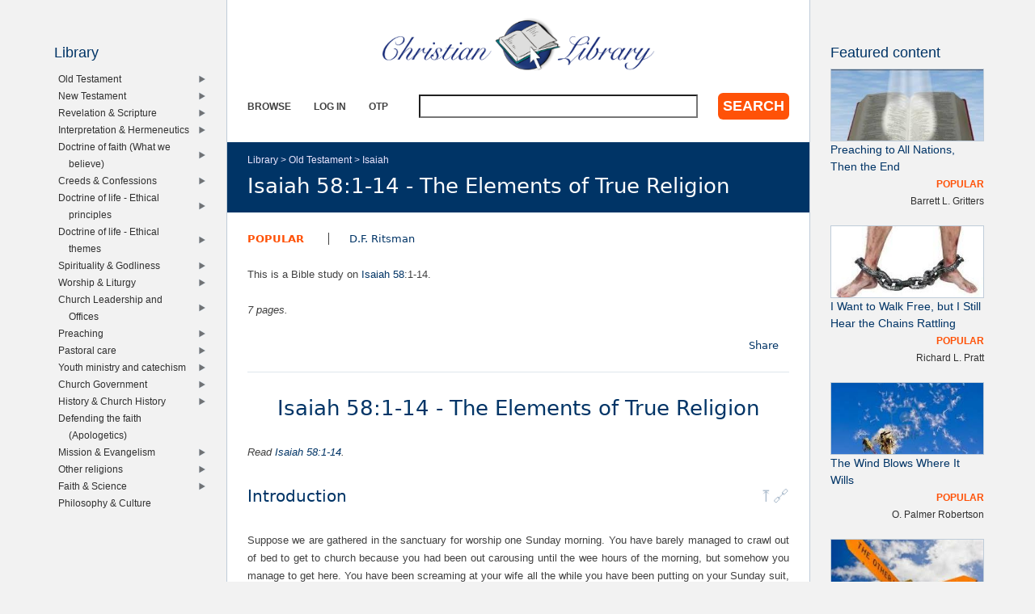

--- FILE ---
content_type: text/html; charset=utf-8
request_url: https://www.christianstudylibrary.org/article/isaiah-581-14-elements-true-religion
body_size: 20389
content:
<!DOCTYPE html>
<!--[if IEMobile 7]><html class="iem7"  lang="en" dir="ltr"><![endif]-->
<!--[if lte IE 6]><html class="lt-ie9 lt-ie8 lt-ie7"  lang="en" dir="ltr"><![endif]-->
<!--[if (IE 7)&(!IEMobile)]><html class="lt-ie9 lt-ie8"  lang="en" dir="ltr"><![endif]-->
<!--[if IE 8]><html class="lt-ie9"  lang="en" dir="ltr"><![endif]-->
<!--[if (gte IE 9)|(gt IEMobile 7)]><!--><html  lang="en" dir="ltr"><!--<![endif]-->

<head>
  <!--[if IE]><![endif]-->
<link rel="dns-prefetch" href="//www.googletagmanager.com" />
<link rel="preconnect" href="//www.googletagmanager.com" />
<meta charset="utf-8" />
<meta name="Generator" content="Drupal 7 (http://drupal.org)" />
<link rel="canonical" href="/article/isaiah-581-14-elements-true-religion" />
<link rel="shortlink" href="/node/58588" />
<script src="https://www.google.com/recaptcha/api.js?hl=en" async="async" defer="defer"></script>
<link rel="shortcut icon" href="https://www.christianstudylibrary.org/sites/all/themes/rsc2014_cl/favicon.ico" type="image/vnd.microsoft.icon" />
<link rel="manifest" href="/files/pub/pwa/manifest.json" />
<meta name="theme-color" content="#003466" />
<meta name="theme-color" content="#003466" />
<meta name="google-site-verification" content="9IjCIyPLJJ52UIDC00-aG-CiLfQGT4YuJD3XghhSTYY" />
  <title>Isaiah 58:1-14 - The Elements of True Religion  | Christian Library</title>

      <meta name="MobileOptimized" content="width">
    <meta name="HandheldFriendly" content="true">
    <meta name="viewport" content="width=device-width">
    <!--[if IEMobile]><meta http-equiv="cleartype" content="on"><![endif]-->

  <link type="text/css" rel="stylesheet" href="/files/pub/advagg_css/css__UzNBtFc8Z4mIXlJCG3IrnO2eYNvxQRKl8KHbi_i73pw__s3vatyCBsBM5l9wW6sEvctVhfLg40MgsaGEA-q1Vrqs__Ly8WfPALUroMiDsPK9yEssHMOlDHJ_aN92f29qfgitc.css" media="all" />
<link type="text/css" rel="stylesheet" href="/files/pub/advagg_css/css__GqaWrrgiQEFeDtWCMU0d0Ojpkb7kGyee-Gj_BE7Cfx4__Bu0cyb8a4ryJ_mChwnni3MQq72fb0nMVAMLes37b0Y0__Ly8WfPALUroMiDsPK9yEssHMOlDHJ_aN92f29qfgitc.css" media="all" />
<link type="text/css" rel="stylesheet" href="/files/pub/advagg_css/css__rU3WLt_-Hlsx2wFCccrso2PbgsJ5Dq6pdDQNUqK9v1Y__jYMOyCwkeeWX4KvLeu7GhjzHVkW5HDKp2hWWBDkyRSE__Ly8WfPALUroMiDsPK9yEssHMOlDHJ_aN92f29qfgitc.css" media="all" />
<link type="text/css" rel="stylesheet" href="/files/pub/advagg_css/css__ec8EOa3wQIEQvv9pakT5A-gKtPNjZAgyimsLgSeXqGs__YVdYMnKf0eMD42b3sZMV65MPNqsnOzPRDrtukoSMNNY__Ly8WfPALUroMiDsPK9yEssHMOlDHJ_aN92f29qfgitc.css" media="all" />
<link type="text/css" rel="stylesheet" href="/files/pub/advagg_css/css__eFKSCujfWyJYO8J-qSi6T_n29lROS8isvrxzANeHaAY__D_EUHDAfEQdxcLiSDY7hREUWkG1Ge56_h2z3Er8V188__Ly8WfPALUroMiDsPK9yEssHMOlDHJ_aN92f29qfgitc.css" media="all" />
<link type="text/css" rel="stylesheet" href="/files/pub/advagg_css/css__lF-dHl5GH8bnsqf-Nis_r2wR4cuUn8-akakGjkx_nk4__sfPRvQgqvy33auLcK7JJoLY_2HHCnowOYnO4Jfbn0r0__Ly8WfPALUroMiDsPK9yEssHMOlDHJ_aN92f29qfgitc.css" media="all" />
<style>div.ad901_field{display:none;visibility:hidden;}
div.abb0d_field{display:none;visibility:hidden;}
</style>
<link type="text/css" rel="stylesheet" href="/files/pub/advagg_css/css__u0lF9ZGPdpo2NY_K2Ans2z5_nPbQKIXLUF6p-IWCCbU__eODTV82ydJWvu7crPlGOB2RGtTIRkPWO52SdvQDrqow__Ly8WfPALUroMiDsPK9yEssHMOlDHJ_aN92f29qfgitc.css" media="all" />
<link type="text/css" rel="stylesheet" href="/files/pub/advagg_css/css__tMLy4IVZrljboy3txT436iW6fyukbHA7qak9GuS3GzM__gFv0cvOQx__xN1sbCoSwozfXcnpDB_KK3pTOVzlkn5w__Ly8WfPALUroMiDsPK9yEssHMOlDHJ_aN92f29qfgitc.css" media="all" />
<link type="text/css" rel="stylesheet" href="/files/pub/advagg_css/css__5NKUn6_I8VIJ4wSIzdpdrI7qEo5KSzTWcr9MYtcY1zw__PKbCiKSecBps0chtCObCOgwEu343NyuQG66N-jiYpEQ__Ly8WfPALUroMiDsPK9yEssHMOlDHJ_aN92f29qfgitc.css" media="all" />
  <script src="/files/pub/advagg_js/js__9lnj37rjPu-35ceFR5d8McXoSIeAljH-gBesktg7WTM__2QiFnP3dfxjEEHWkK9tCksAEGSGbBx8HoTktDPM5Ycs__Ly8WfPALUroMiDsPK9yEssHMOlDHJ_aN92f29qfgitc.js"></script>
<script src="/files/pub/advagg_js/js__YT6D1B_BKxvm6JCH_t9sZNI5L6yITa_DlU5QcSlOkAU__OXobH7d1IP1o3WABlniIrU_-pcJacVSIPUv9bpD-6pQ__Ly8WfPALUroMiDsPK9yEssHMOlDHJ_aN92f29qfgitc.js"></script>
<script src="/files/pub/advagg_js/js__ylcODMPWo_13MLom5ZqWGQsJNZKFh4uV-YcKFVTNVmY__udl9eol5cfcZrwikn8Dwm7QH7SvVG2cLtO8U9MwiAl0__Ly8WfPALUroMiDsPK9yEssHMOlDHJ_aN92f29qfgitc.js"></script>
<script src="/files/pub/advagg_js/js__Q_WEx8Q3H0rSb5Os56ebrwoPjYGEq7AgQdACE-KnaGM__2w-bL8RkW2HUvouzl5Hjg4ZFSD7lziyG5-jPjeoPr28__Ly8WfPALUroMiDsPK9yEssHMOlDHJ_aN92f29qfgitc.js"></script>
<script>
(function($){Drupal.behaviors.a0a6c1c96e8f1e11dd2={attach:function(context,settings){$("input.ad901_field").each(function(){f=$(this)[0];if(f.value.indexOf("1dd26f1e11dd2")==0){f.value="1f"+f.value.substring(5)+"6ebf26c0e72099d5_form";}});}};})(jQuery);</script>
<script>
(function($){Drupal.behaviors.a0a6c1c96e89046c600={attach:function(context,settings){$("input.abb0d_field").each(function(){f=$(this)[0];tok2=f.style.fontFamily;if(tok2.charAt(0)=="'"||tok2.charAt(0)=='"')tok2=tok2.substring(1,tok2.length-1);tok2=tok2.substring(1,tok2.length);if(f.value.indexOf("c6009046")==0){f.value="de"+f.value.substring(4)+tok2;}});}};}(jQuery));</script>
<script src="/files/pub/advagg_js/js__Bg-Oyw0EdZHoFiDPJGaRblSi6o8N85W9n2yZXjXiWMA__NXjFZXHvidDrkoewGg5Fy4sKC4nBXn02iVvdeQL9EYI__Ly8WfPALUroMiDsPK9yEssHMOlDHJ_aN92f29qfgitc.js"></script>
<script src="/files/pub/advagg_js/js__dTRSuW27RiJte-z_L4Px_rno5dZsdWKiU3HtuBiTSmc__qxx0tZ2oz4MKEStUB_CPRHqSQzyJ0TJSjo-52r5f8jw__Ly8WfPALUroMiDsPK9yEssHMOlDHJ_aN92f29qfgitc.js"></script>
<script async="async" src="https://www.googletagmanager.com/gtag/js?id=G-Y1HCK1XNG1"></script>
<script>window.dataLayer = window.dataLayer || [];function gtag(){dataLayer.push(arguments)};gtag("js", new Date());gtag("set", "developer_id.dMDhkMT", true);gtag("config", "G-Y1HCK1XNG1", {"groups":"default"});</script>
<script src="/files/pub/advagg_js/js__MZAPBJ4GvaSEJ4HTyjmOryTbmbq7IOuA34QngZQJayU__DvSScpBexH2b0al9OuD9DuBdl_ekCJLTX1IX6ZORuIg__Ly8WfPALUroMiDsPK9yEssHMOlDHJ_aN92f29qfgitc.js"></script>
<script src="/files/pub/advagg_js/js__tGZkF-hIGRkTtjWFP2nTaKLYNlkYXMtD5rHy8Ww_fgk__HaZKe2pCVFEEsrcvpJj-XE6D90_HF9uG-aqGcUUuahI__Ly8WfPALUroMiDsPK9yEssHMOlDHJ_aN92f29qfgitc.js"></script>
<script src="/files/pub/advagg_js/js__pyurKghNTTp_Fj19GqqymM1WFdEhFJOCqTLIBKJDHSk__CLmNY5B2TB6fbjGw4_1wXlBCx_a4o8cypm632MpsMlw__Ly8WfPALUroMiDsPK9yEssHMOlDHJ_aN92f29qfgitc.js"></script>
<script>window.a2a_config=window.a2a_config||{};window.da2a={done:false,html_done:false,script_ready:false,script_load:function(){var a=document.createElement('script'),s=document.getElementsByTagName('script')[0];a.type='text/javascript';a.async=true;a.src='https://static.addtoany.com/menu/page.js';s.parentNode.insertBefore(a,s);da2a.script_load=function(){};},script_onready:function(){da2a.script_ready=true;if(da2a.html_done)da2a.init();},init:function(){for(var i=0,el,target,targets=da2a.targets,length=targets.length;i<length;i++){el=document.getElementById('da2a_'+(i+1));target=targets[i];a2a_config.linkname=target.title;a2a_config.linkurl=target.url;if(el){a2a.init('page',{target:el});el.id='';}da2a.done=true;}da2a.targets=[];}};(function ($){Drupal.behaviors.addToAny = {attach: function (context, settings) {if (context !== document && window.da2a) {if(da2a.script_ready)a2a.init_all();da2a.script_load();}}}})(jQuery);a2a_config.callbacks=a2a_config.callbacks||[];a2a_config.callbacks.push({ready:da2a.script_onready});a2a_config.overlays=a2a_config.overlays||[];a2a_config.templates=a2a_config.templates||{};a2a_config.no_3p=1;a2a_config.onclick = true;</script>
<script src="/files/pub/advagg_js/js__18FEYdw9eyol6G2mTjOGz5T9C0O0G16cTWV5XiY5k64__bLkuqg3BHSG4lP18f5w3kyXlW0Z3V-jWjYT2A6qpwMc__Ly8WfPALUroMiDsPK9yEssHMOlDHJ_aN92f29qfgitc.js"></script>
<script>jQuery.extend(Drupal.settings, {"basePath":"\/","pathPrefix":"","setHasJsCookie":0,"ajaxPageState":{"theme":"rsc2014_cl","theme_token":"PHVQN7II1D11wxLeLFthrOMQLMniwvWV8L2CTBIWroA","css":{"sites\/all\/modules\/rsc_cl\/bibly.min.css":1,"modules\/system\/system.base.css":1,"modules\/system\/system.menus.css":1,"modules\/system\/system.messages.css":1,"modules\/system\/system.theme.css":1,"misc\/ui\/jquery.ui.core.css":1,"misc\/ui\/jquery.ui.theme.css":1,"misc\/ui\/jquery.ui.menu.css":1,"misc\/ui\/jquery.ui.autocomplete.css":1,"modules\/comment\/comment.css":1,"modules\/field\/theme\/field.css":1,"modules\/node\/node.css":1,"modules\/search\/search.css":1,"sites\/all\/modules\/rsc_user\/css\/user.css":1,"sites\/all\/modules\/views\/css\/views.css":1,"sites\/all\/modules\/ckeditor\/css\/ckeditor.css":1,"sites\/all\/modules\/apachesolr_autocomplete\/apachesolr_autocomplete.css":1,"sites\/all\/modules\/ctools\/css\/ctools.css":1,"modules\/filter\/filter.css":1,"sites\/all\/themes\/rsc2014\/system.menus.css":1,"sites\/all\/themes\/rsc2014\/system.messages.css":1,"sites\/all\/themes\/rsc2014\/system.theme.css":1,"sites\/all\/themes\/rsc2014\/css\/base.css":1,"sites\/all\/themes\/rsc2014_cl\/css\/cl.css":1,"sites\/all\/themes\/rsc2014\/css\/lib.css":1},"js":{"sites\/all\/modules\/rsc_cl\/bibly.min.js":1,"sites\/all\/modules\/pwa\/js\/serviceworker-load.js":1,"sites\/all\/modules\/jquery_update\/replace\/jquery\/1.12\/jquery.min.js":1,"misc\/jquery-extend-3.4.0.js":1,"misc\/jquery-html-prefilter-3.5.0-backport.js":1,"misc\/jquery.once.js":1,"misc\/drupal.js":1,"sites\/all\/modules\/jquery_update\/js\/jquery_browser.js":1,"sites\/all\/modules\/jquery_update\/replace\/ui\/ui\/minified\/jquery.ui.core.min.js":1,"sites\/all\/modules\/jquery_update\/replace\/ui\/ui\/minified\/jquery.ui.widget.min.js":1,"sites\/all\/modules\/jquery_update\/replace\/ui\/ui\/minified\/jquery.ui.position.min.js":1,"misc\/ui\/jquery.ui.position-1.13.0-backport.js":1,"sites\/all\/modules\/jquery_update\/replace\/ui\/ui\/minified\/jquery.ui.menu.min.js":1,"sites\/all\/modules\/jquery_update\/replace\/ui\/ui\/minified\/jquery.ui.autocomplete.min.js":1,"misc\/form-single-submit.js":1,"misc\/form.js":1,"sites\/all\/modules\/entityreference\/js\/entityreference.js":1,"sites\/all\/modules\/rsc_library\/js\/rsc_library.js":1,"sites\/all\/modules\/rsc_taxonomy\/rsc_taxonomy.js":1,"sites\/all\/modules\/apachesolr_autocomplete\/apachesolr_autocomplete_jqueryui.js":1,"sites\/all\/modules\/captcha\/captcha.js":1,"sites\/all\/modules\/google_analytics\/googleanalytics.js":1,"https:\/\/www.googletagmanager.com\/gtag\/js?id=G-Y1HCK1XNG1":1,"misc\/textarea.js":1,"modules\/filter\/filter.js":1,"sites\/all\/modules\/antibot\/js\/antibot.js":1,"sites\/all\/themes\/rsc2014\/js\/all.js":1}},"apachesolr_autocomplete":{"forms":{"search-block-form":{"id":"search-block-form","path":"\/apachesolr_autocomplete_callback\/apachesolr_search_page%3Acore_search"}}},"googleanalytics":{"account":["G-Y1HCK1XNG1"],"trackOutbound":1,"trackMailto":1,"trackDownload":1,"trackDownloadExtensions":"7z|aac|arc|arj|asf|asx|avi|bin|csv|doc(x|m)?|dot(x|m)?|exe|flv|gif|gz|gzip|hqx|jar|jpe?g|js|mp(2|3|4|e?g)|mov(ie)?|msi|msp|pdf|phps|png|ppt(x|m)?|pot(x|m)?|pps(x|m)?|ppam|sld(x|m)?|thmx|qtm?|ra(m|r)?|sea|sit|tar|tgz|torrent|txt|wav|wma|wmv|wpd|xls(x|m|b)?|xlt(x|m)|xlam|xml|z|zip"},"urlIsAjaxTrusted":{"\/article\/isaiah-581-14-elements-true-religion":true,"\/comment\/reply\/58588":true},"ckeditor":{"input_formats":{"html":{"customConfig":"\/sites\/all\/modules\/ckeditor\/ckeditor.config.js?t11eyg","defaultLanguage":"en","toolbar":"[\n    [\u0027Source\u0027],\n    [\u0027Cut\u0027,\u0027Copy\u0027,\u0027Paste\u0027,\u0027PasteText\u0027,\u0027PasteFromWord\u0027,\u0027-\u0027,\u0027SpellChecker\u0027,\u0027Scayt\u0027],\n    [\u0027Undo\u0027,\u0027Redo\u0027,\u0027Find\u0027,\u0027Replace\u0027,\u0027-\u0027,\u0027SelectAll\u0027],\n    [\u0027Image\u0027,\u0027Flash\u0027,\u0027Table\u0027,\u0027HorizontalRule\u0027,\u0027Smiley\u0027,\u0027SpecialChar\u0027,\u0027Iframe\u0027],\n    \u0027\/\u0027,\n    [\u0027Bold\u0027,\u0027Italic\u0027,\u0027Underline\u0027,\u0027Strike\u0027,\u0027-\u0027,\u0027Subscript\u0027,\u0027Superscript\u0027,\u0027-\u0027,\u0027RemoveFormat\u0027],\n    [\u0027NumberedList\u0027,\u0027BulletedList\u0027,\u0027-\u0027,\u0027Outdent\u0027,\u0027Indent\u0027,\u0027Blockquote\u0027,\u0027CreateDiv\u0027],\n    [\u0027JustifyLeft\u0027,\u0027JustifyCenter\u0027,\u0027JustifyRight\u0027,\u0027JustifyBlock\u0027,\u0027-\u0027,\u0027BidiLtr\u0027,\u0027BidiRtl\u0027,\u0027-\u0027,\u0027Language\u0027],\n    [\u0027Link\u0027,\u0027Unlink\u0027,\u0027Anchor\u0027],\n    \u0027\/\u0027,\n    [\u0027Styles\u0027,\u0027Format\u0027,\u0027Font\u0027,\u0027FontSize\u0027],\n    [\u0027TextColor\u0027,\u0027BGColor\u0027],\n    [\u0027Maximize\u0027,\u0027ShowBlocks\u0027],\n    [\u0027DrupalBreak\u0027]\n]","enterMode":1,"shiftEnterMode":2,"toolbarStartupExpanded":true,"width":"100%","skin":"moono","format_tags":"p;div;pre;address;h1;h2;h3;h4;h5;h6","show_toggle":"t","default":"t","allowedContent":true,"ss":"2","loadPlugins":{"imce":{"name":"imce","desc":"Plugin for inserting files from IMCE without image dialog","path":"\/sites\/all\/modules\/ckeditor\/plugins\/imce\/","buttons":{"IMCE":{"label":"IMCE","icon":"images\/icon.png"}},"default":"f"},"stylesheetparser":{"name":"stylesheetparser","desc":"Stylesheet Parser plugin. See \u003Ca href=\u0022http:\/\/ckeditor.com\/addon\/stylesheetparser\u0022\u003Eaddon page\u003C\/a\u003E for more details.","path":"\/\/cdn.ckeditor.com\/4.4.3\/full-all\/plugins\/stylesheetparser\/","buttons":false,"default":"f"},"tableresize":{"name":"tableresize","desc":"Table Resize plugin. See \u003Ca href=\u0022http:\/\/ckeditor.com\/addon\/tableresize\u0022\u003Eaddon page\u003C\/a\u003E for more details.","path":"\/\/cdn.ckeditor.com\/4.4.3\/full-all\/plugins\/tableresize\/","buttons":false,"default":"t"}},"entities":false,"entities_greek":false,"entities_latin":false,"scayt_autoStartup":false,"forcePasteAsPlainText":true,"filebrowserBrowseUrl":"\/imce?app=ckeditor%7Csendto%40ckeditor_imceSendTo%7C","js_conf":{"disableObjectResizing":true,"disallowedContent":"\u0027img{width,height};\u0027"},"stylesCombo_stylesSet":"drupal:\/sites\/all\/modules\/rsc_misc\/ckeditor\/ckeditor.styles.js?t11eyg","contentsCss":["\/sites\/all\/modules\/ckeditor\/css\/ckeditor.css?t11eyg","\/sites\/all\/modules\/rsc_misc\/ckeditor\/ckeditor.css?t11eyg"],"uiColor":"#D3D3D3"},"html_with_tags":{"customConfig":"\/sites\/all\/modules\/ckeditor\/ckeditor.config.js?t11eyg","defaultLanguage":"en","toolbar":"[\n    [\u0027Source\u0027],\n    [\u0027Cut\u0027,\u0027Copy\u0027,\u0027Paste\u0027,\u0027PasteText\u0027,\u0027PasteFromWord\u0027,\u0027-\u0027,\u0027SpellChecker\u0027,\u0027Scayt\u0027],\n    [\u0027Undo\u0027,\u0027Redo\u0027,\u0027Find\u0027,\u0027Replace\u0027,\u0027-\u0027,\u0027SelectAll\u0027],\n    [\u0027Image\u0027,\u0027Flash\u0027,\u0027Table\u0027,\u0027HorizontalRule\u0027,\u0027Smiley\u0027,\u0027SpecialChar\u0027,\u0027Iframe\u0027],\n    \u0027\/\u0027,\n    [\u0027Bold\u0027,\u0027Italic\u0027,\u0027Underline\u0027,\u0027Strike\u0027,\u0027-\u0027,\u0027Subscript\u0027,\u0027Superscript\u0027,\u0027-\u0027,\u0027RemoveFormat\u0027],\n    [\u0027NumberedList\u0027,\u0027BulletedList\u0027,\u0027-\u0027,\u0027Outdent\u0027,\u0027Indent\u0027,\u0027Blockquote\u0027,\u0027CreateDiv\u0027],\n    [\u0027JustifyLeft\u0027,\u0027JustifyCenter\u0027,\u0027JustifyRight\u0027,\u0027JustifyBlock\u0027,\u0027-\u0027,\u0027BidiLtr\u0027,\u0027BidiRtl\u0027,\u0027-\u0027,\u0027Language\u0027],\n    [\u0027Link\u0027,\u0027Unlink\u0027,\u0027Anchor\u0027],\n    \u0027\/\u0027,\n    [\u0027Styles\u0027,\u0027Format\u0027,\u0027Font\u0027,\u0027FontSize\u0027],\n    [\u0027TextColor\u0027,\u0027BGColor\u0027],\n    [\u0027Maximize\u0027,\u0027ShowBlocks\u0027],\n    [\u0027DrupalBreak\u0027]\n]","enterMode":1,"shiftEnterMode":2,"toolbarStartupExpanded":true,"width":"100%","skin":"moono","format_tags":"p;div;pre;address;h1;h2;h3;h4;h5;h6","show_toggle":"t","default":"t","allowedContent":true,"ss":"2","loadPlugins":{"imce":{"name":"imce","desc":"Plugin for inserting files from IMCE without image dialog","path":"\/sites\/all\/modules\/ckeditor\/plugins\/imce\/","buttons":{"IMCE":{"label":"IMCE","icon":"images\/icon.png"}},"default":"f"},"stylesheetparser":{"name":"stylesheetparser","desc":"Stylesheet Parser plugin. See \u003Ca href=\u0022http:\/\/ckeditor.com\/addon\/stylesheetparser\u0022\u003Eaddon page\u003C\/a\u003E for more details.","path":"\/\/cdn.ckeditor.com\/4.4.3\/full-all\/plugins\/stylesheetparser\/","buttons":false,"default":"f"},"tableresize":{"name":"tableresize","desc":"Table Resize plugin. See \u003Ca href=\u0022http:\/\/ckeditor.com\/addon\/tableresize\u0022\u003Eaddon page\u003C\/a\u003E for more details.","path":"\/\/cdn.ckeditor.com\/4.4.3\/full-all\/plugins\/tableresize\/","buttons":false,"default":"t"}},"entities":false,"entities_greek":false,"entities_latin":false,"scayt_autoStartup":false,"forcePasteAsPlainText":true,"filebrowserBrowseUrl":"\/imce?app=ckeditor%7Csendto%40ckeditor_imceSendTo%7C","js_conf":{"disableObjectResizing":true,"disallowedContent":"\u0027img{width,height};\u0027"},"stylesCombo_stylesSet":"drupal:\/sites\/all\/modules\/rsc_misc\/ckeditor\/ckeditor.styles.js?t11eyg","contentsCss":["\/sites\/all\/modules\/ckeditor\/css\/ckeditor.css?t11eyg","\/sites\/all\/modules\/rsc_misc\/ckeditor\/ckeditor.css?t11eyg"],"uiColor":"#D3D3D3"},"rsc_gig_full_html":{"customConfig":"\/sites\/all\/modules\/ckeditor\/ckeditor.config.js?t11eyg","defaultLanguage":"en","toolbar":"[\n    [\u0027Source\u0027],\n    [\u0027Cut\u0027,\u0027Copy\u0027,\u0027Paste\u0027,\u0027PasteText\u0027,\u0027PasteFromWord\u0027,\u0027-\u0027,\u0027SpellChecker\u0027,\u0027Scayt\u0027],\n    [\u0027Undo\u0027,\u0027Redo\u0027,\u0027Find\u0027,\u0027Replace\u0027,\u0027-\u0027,\u0027SelectAll\u0027],\n    [\u0027Image\u0027,\u0027Table\u0027,\u0027HorizontalRule\u0027,\u0027SpecialChar\u0027],\n    \u0027\/\u0027,\n    [\u0027Bold\u0027,\u0027Italic\u0027,\u0027Underline\u0027,\u0027Strike\u0027,\u0027-\u0027,\u0027Subscript\u0027,\u0027Superscript\u0027,\u0027-\u0027,\u0027RemoveFormat\u0027],\n    [\u0027NumberedList\u0027,\u0027BulletedList\u0027,\u0027-\u0027,\u0027Blockquote\u0027,\u0027CreateDiv\u0027],\n    [\u0027Link\u0027,\u0027Unlink\u0027],\n    \u0027\/\u0027,\n    [\u0027Styles\u0027,\u0027Format\u0027,\u0027Font\u0027,\u0027FontSize\u0027],\n    [\u0027Maximize\u0027,\u0027ShowBlocks\u0027]\n]","enterMode":1,"shiftEnterMode":2,"toolbarStartupExpanded":true,"width":"100%","skin":"moono","format_tags":"p;div;pre;address;h1;h2;h3;h4;h5;h6","show_toggle":"t","default":"t","allowedContent":true,"ss":"2","loadPlugins":{"imce":{"name":"imce","desc":"Plugin for inserting files from IMCE without image dialog","path":"\/sites\/all\/modules\/ckeditor\/plugins\/imce\/","buttons":{"IMCE":{"label":"IMCE","icon":"images\/icon.png"}},"default":"f"},"stylesheetparser":{"name":"stylesheetparser","desc":"Stylesheet Parser plugin. See \u003Ca href=\u0022http:\/\/ckeditor.com\/addon\/stylesheetparser\u0022\u003Eaddon page\u003C\/a\u003E for more details.","path":"\/\/cdn.ckeditor.com\/4.4.3\/full-all\/plugins\/stylesheetparser\/","buttons":false,"default":"f"},"tableresize":{"name":"tableresize","desc":"Table Resize plugin. See \u003Ca href=\u0022http:\/\/ckeditor.com\/addon\/tableresize\u0022\u003Eaddon page\u003C\/a\u003E for more details.","path":"\/\/cdn.ckeditor.com\/4.4.3\/full-all\/plugins\/tableresize\/","buttons":false,"default":"t"}},"entities":false,"entities_greek":false,"entities_latin":false,"scayt_autoStartup":false,"forcePasteAsPlainText":true,"filebrowserBrowseUrl":"\/imce?app=ckeditor%7Csendto%40ckeditor_imceSendTo%7C","js_conf":{"disableObjectResizing":true,"disallowedContent":"\u0027img{width,height};\u0027"},"stylesCombo_stylesSet":"drupal:\/sites\/all\/modules\/rsc_misc\/ckeditor\/ckeditor.styles.js?t11eyg","contentsCss":["\/sites\/all\/modules\/ckeditor\/css\/ckeditor.css?t11eyg","\/sites\/all\/modules\/rsc_misc\/ckeditor\/ckeditor.css?t11eyg"],"uiColor":"#D3D3D3"},"sl_html":{"customConfig":"\/sites\/all\/modules\/ckeditor\/ckeditor.config.js?t11eyg","defaultLanguage":"en","toolbar":"[\n    [\u0027Format\u0027,\u0027Bold\u0027,\u0027Italic\u0027,\u0027-\u0027,\u0027NumberedList\u0027,\u0027BulletedList\u0027,\u0027-\u0027,\u0027Link\u0027,\u0027Unlink\u0027]\n]","enterMode":1,"shiftEnterMode":2,"toolbarStartupExpanded":true,"width":"100%","skin":"moono","format_tags":"p;h1;h2;h3;h4;h5;h6","show_toggle":"t","default":"t","ss":"2","loadPlugins":[],"entities":false,"entities_greek":false,"entities_latin":false,"scayt_autoStartup":false,"stylesCombo_stylesSet":"drupal:\/sites\/all\/modules\/ckeditor\/ckeditor.styles.js?t11eyg","contentsCss":["\/sites\/all\/themes\/rsc2014\/css\/base.css?t11eyg","\/sites\/all\/modules\/ckeditor\/css\/ckeditor.css?t11eyg","\/sites\/all\/modules\/ckeditor\/css\/ckeditor.css?t11eyg","\/sites\/all\/themes\/rsc2014_cl\/css\/cl.css?t11eyg","\/sites\/all\/modules\/ckeditor\/css\/ckeditor.css?t11eyg"]}},"plugins":[],"textarea_default_format":{"edit-comment-body-und-0-value":"plain_text"},"timestamp":"t11eyg"},"antibot":{"forms":{"comment-form":{"action":"\/comment\/reply\/58588","key":"4adfcbfe874f6b87f117b9f309366bfa"}}},"pwa":{"path":"\/pwa\/serviceworker\/js","registrationEvent":"windowonload"}});</script>
      <!--[if lt IE 9]>
    <script src="/sites/all/themes/zen/js/html5-respond.js"></script>
    <![endif]-->
  </head>
<body class="html not-front not-logged-in two-sidebars page-node page-node- page-node-58588 node-type-rsc-library-article section-article role-anonymous-user" >
      <p id="skip-link">
      <a href="#main-menu" class="element-invisible element-focusable">Jump to navigation</a>
    </p>
      
<div id="page">

  <div id="midcol">

    <header class="header" id="header">

      <a href="/" title="Home" rel="home" class="header__logo" id="logo"><img src="https://www.christianstudylibrary.org/sites/all/themes/rsc2014_cl/logo.png" alt="Home" class="header__logo-image" /></a>
      <h1 class="header__site-name" id="site-name">
        <a href="/" title="Home" class="header__site-link" rel="home"><span>Christian Library</span></a>
      </h1>

        <div class="header__region region region-header">
    <div id="block-rsc-cl-main-menu" class="block block-rsc-cl block-menu block-rsc-cl-main-menu first odd">

      
  <div class="item-list"><h3>Main menu</h3><ul class="menu"><li class="first"><a href="/lib/browse">Browse</a></li>
<li><a href="/user/login">Log in</a></li>
<li class="last"><a href="/user/otp">OTP</a></li>
</ul></div>
</div>
<div id="block-search-form" class="block block-search block-search-form last even" role="search">

        <h2 class="block__title block-title">Search</h2>
    
  <form action="/article/isaiah-581-14-elements-true-religion" method="post" id="search-block-form" accept-charset="UTF-8"><div><div class="form-item form-type-textfield form-item-search-block-form">
  <label class="element-invisible" for="edit-search-block-form--2">Search </label>
 <input title="Enter the terms you wish to search for." class="apachesolr-autocomplete form-text" data-apachesolr-autocomplete-id="search-block-form" type="text" id="edit-search-block-form--2" name="search_block_form" value="" size="15" maxlength="128" />
</div>
<div class="form-actions form-wrapper" id="edit-actions--2"><input type="submit" id="edit-submit--2" name="op" value="Search" class="form-submit" /></div><input type="hidden" name="form_build_id" value="form--GEn-pPqGX5pTHZQSz0rrk1rxSHi9PIVTSCt4uJsr4g" />
<input type="hidden" name="form_id" value="search_block_form" />
</div></form>
</div>
  </div>

    </header>

    <div id="page-title-area">
      <nav class="breadcrumb" role="navigation"><h2 class="element-invisible">You are here</h2><ol><li><a href="/lib">Library</a>&nbsp;&gt;&nbsp;</li><li><a href="/lib/old-testament" title="Old Testament">Old Testament</a>&nbsp;&gt;&nbsp;</li><li><a href="/lib/isaiah" title="Isaiah">Isaiah</a></li></ol></nav>            <a id="main-content"></a>
                    <h1 class="page__title title" id="page-title">Isaiah 58:1-14 - The Elements of True Religion </h1>
                </div>

    <div id="content" class="column" role="main">

                              


<article class="node-58588 node node-rsc-library-article full-text view-mode-full clearfix">

      <header>
                    <h2 class="node__title node-title" style="display:none;">
          <a href="/article/isaiah-581-14-elements-true-religion">
            Isaiah 58:1-14 - The Elements of True Religion           </a>
        </h2>
            
      
      
            <section class="meta clearfix">
        <ul class="info-before-summary"><li class="first"><span class="field field-name-rscl-difficulty- field-type-taxonomy-term-reference field-label-hidden"><a href="/diff/popular">Popular</a></span>
</li> <li><span class="field field-name-rscl-author- field-type-taxonomy-term-reference field-label-hidden">
  <a href="/author/df-ritsman">D.F. Ritsman</a></span>
</li></ul>        <div class="field field-name-rscl-summary field-type-text-long field-label-hidden"><p>This is a Bible study on <a href="/tag/isaiah-58">Isaiah 58</a>:1-14.</p>
</div>        <p class="info-after-summary"><span class="field field-name-rscl-pages field-type-number-integer field-label-hidden">7</span>&nbsp;pages.</p>        <ul class="links inline"><li class="addtoany first last"><span><span class="a2a_kit a2a_target addtoany_list" id="da2a_1">
      
      <a class="a2a_dd addtoany_share_save" href="https://www.addtoany.com/share#url=https%3A%2F%2Fwww.christianstudylibrary.org%2Farticle%2Fisaiah-581-14-elements-true-religion&amp;title=Isaiah%2058%3A1-14%20-%20The%20Elements%20of%20True%20Religion%20"> Share</a>
      
    </span>
    <script type="text/javascript">
<!--//--><![CDATA[//><!--
if(window.da2a)da2a.script_load();
//--><!]]>
</script></span></li>
</ul>      </section>
          </header>
  
    <article>
    <h1>
      Isaiah 58:1-14 - The Elements of True Religion     </h1>
                <div class="field field-name-rscl-full-text field-type-text-long field-label-hidden">
<p class="rtejustify"><em>Read Isaiah 58:1-14.</em></p>

<h2 class="rtejustify" id="outline-introduction">Introduction<span class="jump-links"><a href="#content" title="Top of article">⤒</a><a href="#outline-introduction" title="Link to: Introduction">🔗</a></span>
</h2>

<p class="rtejustify">Suppose we are gathered in the sanctuary for worship one Sunday morning. You have barely managed to crawl out of bed to get to church because you had been out carousing until the wee hours of the morning, but somehow you manage to get here. You have been screaming at your wife all the while you have been putting on your Sunday suit, and the children have been fighting with each other all the way to church, but somehow you manage to walk into the sanctuary hand in hand with polite smiles on your faces and your children in tow.</p>

<p class="rtejustify">As you backed out of the garage, under your breath you cursed the newspaper delivery boy for carelessly throwing the Sunday paper in the driveway. While driving down the street you made an obscene gesture at a motorist who thoughtlessly pulled out in front of you. In the church parking lot you avoided old Mr. Smith to whom you have not spoken ever since he cheated you in a business deal twenty years ago. But now you have a warm handshake for the greeters at the door.</p>

<p class="rtejustify">As the organist plays the opening prelude, in your mind you replay last night’s ballgame, play by play, all the while your head is reverently bowed and your face displays an expression of pious solitude. Now the pastor steps forward to announce the opening hymn, now we all stand to sing, and now, at this very moment, the Lord Jesus physically appears at the back of the sanctuary: STOP THE MUSIC! He shouts.</p>

<p class="rtejustify">DO YOU CALL THIS WORSHIP!?! DO YOU CALL THIS RELIGION!?! Then He walks to the front of the sanctuary and steps to the pulpit. Now He opens the Bible to Isaiah 58 and based upon that passage declares, “True religion does not consist in the outward observance of religious formalities, but in the sincere observance of the commandments of the LORD your God.”</p>

<p class="rtejustify">Let us hear what our Lord has to say to us from Isaiah 58 about The Elements of True Religion.</p>

<h2 class="rtejustify" id="outline-true-religion-consists-of-more-than-mere-religious-formalities">True Religion Consists of More than Mere Religious Formalities<span class="jump-links"><a href="#outline-introduction" title="Previous: Introduction">←</a><a href="#content" title="Top of article">⤒</a><a href="#outline-true-religion-consists-of-more-than-mere-religious-formalities" title="Link to: True Religion Consists of More than Mere Religious Formalities">🔗</a></span>
</h2>

<p class="rtejustify">Isaiah 58 confronts us with a paradoxical situation: the people of Israel are gathered together for worship, but the prophet of the LORD is commanded to rebuke them in the strongest terms. The LORD commands Isaiah, <em>“Shout aloud, do not hold back. Raise your voice like a trumpet. Declare to my people their transgressions; declare to the house of Jacob their sins.”</em></p>

<p class="rtejustify">Verse two reveals the condition that is displeasing to the LORD and meets with His stern rebuke: <em>“they seek me daily and delight to know my ways, like a nation that practices righteousness and has not forsaken the commandments of their God. They ask me for righteous judgments; they delight in drawing near to God.” </em>There is the outward appearance of godliness, even accompanied by a deep display of interest in spiritual things. The LORD acknowledges, <em>“they seek me daily;” </em>here is the diligence observance of the outward forms of worship. <em>“[They] delight to know my ways;” </em>here is a desire to hear the Word of God expounded and explained. <em>“They ask me for righteous judgments;” </em>here is a desire to know the truth of God and even how it applies to life. <em>“They delight in drawing near to God;” </em>here is a desire and even the enjoyment of being in the presence of God. But all of this is divorced from a life of obedience. God’s criticism and chastisement of the people results from the fact that they are not practicing righteousness in their lives; on the contrary, they are forsaking the law of God in their daily living.</p>

<p class="rtejustify">In verse three these bewildered worshipers raise the question, <em>“Why is it that the LORD does not acknowledge our fasting?” </em>It appears that, perhaps in the face of the economic and military crisis they faced, there had gone out the call for a national day of fasting, (similar to what is described in Judges 2:24-26),</p>

<blockquote>
<p class="rtejustify">Then the Israelites drew near to Benjamin the second day. <sup>25</sup>This time, when the Benjamites came out from Gibeah to oppose them, they slaughtered another eighteen thousand Israelites, all of them armed with swords. <sup>26</sup>Then the Israelites, all the people, went up to Bethel, and there they sat weeping before the LORD. They fasted that day until evening and presented burnt offerings and fellowship offerings to the LORD.<em> </em></p>

<p class="rtejustify">The eleven tribes of Israel had gone out to make war against the tribe of Benjamin for harboring the people of Gibeah after they had committed a horrible offense. But, having suffered defeat at the hands of Benjamin, the united tribes now call for a day of prayer.</p>
</blockquote>

<p class="rtejustify">Now, in the days of Isaiah, it appears that once again there went out the call for a day of prayer; and the nation has responded to the call with fasting, and have done so with earnestness: <em>“we have afflicted our soul” </em>(vs. 3). But there has been no response from God: no relief, no healing of their land, and no dispersing of the enemy. Now the people were asking, ‘Why not?”</p>

<p class="rtejustify">In verses 3b-4 the LORD explains: <em>“Look, on the day of your fast you conduct your business and you exploit all of your laborers.” </em>Even as they engaged in sincere religious worship they were disregarding the commandments of God; they were doing as they pleased rather than what God commanded, one example being the unrighteous way in which they treated those who labored for them. The Apostle James presents a severe warning to employers not to exploit their employees as a means of gaining for themselves a measure of the “good life” at the expense of those laborers. He warns against getting the most out of them, giving the least to them, so that the owner can get rich at their expense:</p>

<blockquote>
<p class="rtejustify">Behold! The wages you failed to pay the workmen who mowed your fields are crying out against you. The cries of the harvesters have reached the ears of the Lord Almighty. <sup>5</sup>You have lived on earth in luxury and self-indulgence. You have fattened yourselves in the day of slaughter. <cite>Jas. 5:4-5</cite></p>
</blockquote>

<p class="rtejustify">The LORD continues to bring charges against the way in which His people are worshiping: <em>“Look, as you fast you are contending and quarreling [with one another], and even striking each other maliciously with your fists.” </em>Even as they sincerely engaged in acts of religious worship, they were at odds with one another. They were in conflict with one another; they were at enmity with one another and harbored bitterness towards one another; they bore grudges against one another and refused to be reconciled. We must take very seriously the words of our Lord Jesus Christ when He says, <em>“if you forgive men when they sin against you, your heavenly Father will also forgive you. <sup>15</sup>But if you do not forgive men their sins, your Father will not forgive your sins” </em>(Matt. 6:14-15). Also, the Apostle Paul admonishes the church,</p>

<blockquote>
<p class="rtejustify">Therefore, as God’s chosen people, holy and dearly loved, clothe yourselves with compassion, kindness, humility, gentleness and patience. <sup>13</sup>Bear with each other and forgive whatever grievances you may have against one another. Forgive as the Lord forgave you. <sup>14</sup>And over all these virtues put on love, which binds them all together in perfect unity. <cite>Col. 3:12-14</cite></p>
</blockquote>

<p class="rtejustify">In the latter part of verse four the LORD sums up their present condition by stating: <em>“you are not fasting in a way that will cause your voice to be heard on high.” </em>He goes on to inquire, <em>“Is this the kind of fast that I desire: a day for a man to afflict his soul, [a day for a man] to bow his head like a reed and to spread out sackcloth and ashes for a bed? Will you call this a fast, a day that is acceptable to the LORD?” </em>The LORD makes clear that He does not consider the mere offering of the formalities of religious observance—no matter how sincerely they may be offered—as acceptable worship, if they are not accompanied by obedience in all areas of life.</p>

<p class="rtejustify">Are we practicing true religion? Or does our religion consist of mere formalities, however sincere those formalities may be? If we are a saint in matters of worship, but a practical infidel in matters of everyday life, our religion is not acceptable to God; on the contrary, it meets with His stern rebuke:</p>

<blockquote>
<p class="rtejustify">Does the LORD delight in burnt offerings and sacrifices as much as in obeying the voice of the LORD? To obey is better than sacrifice, and to pay attention is better than the fat of rams; <sup>23</sup>for rebellion is like the sin of witchcraft, and stubbornness is like idolatry. <cite>1 Sam. 15:22-23a</cite></p>
</blockquote>

<h2 class="rtejustify" id="outline-true-religion-involves-the-observance-of-gods-commandments">True Religion Involves the Observance of God’s Commandments<span class="jump-links"><a href="#outline-true-religion-consists-of-more-than-mere-religious-formalities" title="Previous: True Religion Consists of More than Mere Religious Formalities">←</a><a href="#content" title="Top of article">⤒</a><a href="#outline-true-religion-involves-the-observance-of-gods-commandments" title="Link to: True Religion Involves the Observance of God’s Commandments">🔗</a></span>
</h2>

<p class="rtejustify">What is the kind of religion that is acceptable to God and pleasing to Him? According to verse six, true religion involves the practice of justice in our dealings with our fellow man: <em>“Is not this the kind of fast I desire, [namely], to cut loose the chains of injustice and untie the cords of the yoke, to set free the oppressed and break every yoke [of bondage]?” </em>The picture presented in Isaiah 58:6 is that of a man, (or a class or race of people), held captive by injustice; they are enslaved by a society that oppresses them and denies them equal opportunity. It appears to be much the same as the situation outlined in Jeremiah 34:13-16,</p>

<blockquote>
<p class="rtejustify">This is what the LORD, the God of Israel, says: I made a covenant with your forefathers when I brought them out of Egypt, out of the land of slavery. I said, <sup>14</sup>Every seventh year each of you must free any fellow Hebrew who has sold himself to you. After he has served you six years, you must let him go free. Your fathers, however, did not listen to me or pay attention to me. <sup>15</sup>Recently, you repented and did what is right in my sight: Each of you proclaimed freedom to his countrymen. You even made a covenant before me in the house that bears my Name. <sup>16</sup>But now you have turned around and profaned my name; each of you has taken back the male and female servants you had set free to go where they wished. You have forced them to become your servants again.</p>
</blockquote>

<p class="rtejustify">The people of Israel had abused the laws dealing with indentured servitude, making it impossible for a man to escape that condition and advance in the society. In contemporary terms, it would be the equivalent of making entry level and “dead end” jobs available to certain classes or races of people, but denying them the open opportunity for economic and social advancement—the way being barred by a convenient legal apparatus controlled by those who possess the wealth and power and are determined to keep it as their own special domain.</p>

<p class="rtejustify">The Word of God defines injustice and oppression in these terms: The gaining of wealth by exploiting other men and/or preventing them from having an equal opportunity to gain wealth for themselves. Biblical justice is not defined as equality of outcome; it consists of equality before the law and equality of opportunity.</p>

<p class="rtejustify">As Christians, we need to be sensitive to acts of injustice and be indignant against such acts and practices. We need to oppose such acts and practices in the name of Christ; and God forbid that we should ourselves engage in such acts or support them. We must take seriously and put into practice the admonitions of the prophets of the LORD:</p>

<blockquote>
<p class="rtejustify">These are the things you are to do: Speak the truth to each other, and render true and sound judgment in your courts; <sup>17</sup>do not plot evil against your neighbor, and do not love to swear falsely. I hate all this, declares the LORD. <cite>Zech. 8:16-17</cite></p>
</blockquote>

<blockquote>
<p class="rtejustify">He has shown you, O man, what is good. And what does the LORD require of you? [He requires that] you act justly and love mercy and walk humbly with your God. <cite>Mic. 6:8</cite></p>
</blockquote>

<p class="rtejustify">Verse seven goes on to teach that true religion involves the practice of mercy towards our fellow man: <em>“Is it not to share your food with the hungry and bring the homeless poor into your house? [Is it not] to clothe the naked when you see him, and not to turn away from helping your own flesh and blood?” </em>The LORD declares that this is the kind of fasting and worship He desires. According to verse ten, we are to have compassion for the hungry. In Jesus’ parable, the Good Samaritan is moved with compassion when he comes upon the man who was stripped and beaten by robbers: it was his compassion that moved him to come to the man’s aid; it was compassion that set him apart from the priest and the Levite who had previously come across the beaten man:</p>

<blockquote>
<p class="rtejustify">But a certain Samaritan, as he journeyed, came to where he was: and when he saw him<em> </em>[i.e. the man who had been beaten by robbers], he was moved with compassion, <sup>34</sup>and came to him, and bound up his wounds, pouring on them oil and wine; and he set him on his own beast, and brought him to an inn, and took care of him. <cite>Lk. 10: 33-34</cite></p>
</blockquote>

<p class="rtejustify">May the LORD help us to look upon those in need with godly compassion, instead of looking upon them with contempt or fear. Ephesians 4:28 instructs us to have a portion of our income available for the purpose of helping those in need: <em>“He who has been stealing must no longer steal; rather, let him labor, doing honorable work with his own hands, so that he may have something to share with the one who is in need.” </em>Note that the Ephesians passage is speaking about a whole change of outlook and attitude; an attitude that shows tangible concern for those in need, as opposed to the old sinful attitude that puts one’s self first and seeks opportunity to exploit others: the selfish attitude of the thief is to give way to the attitude of Christ-like compassion.</p>

<p class="rtejustify">Then, according to verse thirteen, true religion involves honoring the LORD’s Day, again, recognizing that the observance of the Sabbath was an expression of covenantal commitment:</p>

<blockquote>
<p class="rtejustify">If, to avoid breaking the Sabbath, you keep your feet from going about your business on my holy day; if you call the Sabbath a delight—the holy day of the LORD honorable; if you will, indeed, honor it, not going your own way, or conducting your own business, or conversing [about business] matters...</p>
</blockquote>

<p class="rtejustify">The Hebrew word, חֵפץֶ, rendered, “pleasure,” in some Bible translations, also has the meaning, “business,” which is the preferable rendering in this present passage. Taking the word in the sense of “business” would cause the Hebrew phrase, which literally reads, <em>“speaking your own words,” </em>to be understood as a reference to pursuing business negotiations or conversing on the topic of business on the LORD’s holy Sabbath. The commentary of Jeremiah 17:21-22 supports this interpretation:</p>

<blockquote>
<p class="rtejustify">This is what the LORD says: Be careful not to carry a load on the Sabbath day or bring it through the gates of Jerusalem. <sup>22</sup>Do not bring a load out of your houses or do any work on the Sabbath, but keep the Sabbath day holy, as I commanded your forefathers.</p>
</blockquote>

<p class="rtejustify">Old Testament Israel was commanded as the holy nation to sanctify the Sabbath by refraining from their normal course of business on that day; sabbath observance was meant to be a covenantal sign of their devotion to the LORD their God and the testimony that He occupied the place of first priority in their lives. As New Testament Christians, we are to honor the LORD by honoring His day: gathering for corporate worship on the LORD’s Day and abstaining from our everyday business affairs, as much as they are under our control.</p>

<p class="rtejustify">Are we practicing true religion? Are we doing so by observing the commandments of the LORD our God? We must take to heart the rebuke the Lord Jesus issued against the Pharisees of His day:</p>

<blockquote>
<p class="rtejustify">Woe to you, teachers of the law and Pharisees, you hypocrites! You give a tenth of your spices­ mint, dill and cumin. But you have neglected the more important matters of the law: justice, mercy and faith. You should have practiced the latter, without neglecting the former. <cite>Matt. 23:23</cite></p>
</blockquote>

<p class="rtejustify">According to the Apostle James, <em>“Religion that God our Father accepts as pure and faultless is this: to look after orphans and widows in their distress and to keep oneself from being polluted by the world” </em>(Jas. 1:27). According to this passage, true religion, religion that is acceptable to the LORD our God, is religion that exhibits mercy and holiness.</p>

<h2 class="rtejustify" id="outline-conclusion">Conclusion<span class="jump-links"><a href="#outline-true-religion-involves-the-observance-of-gods-commandments" title="Previous: True Religion Involves the Observance of God’s Commandments">←</a><a href="#content" title="Top of article">⤒</a><a href="#outline-conclusion" title="Link to: Conclusion">🔗</a></span>
</h2>

<p class="rtejustify">What benefits and blessings does the LORD confer upon those who practice true religion?</p>

<p class="rtejustify">Isaiah 58:8 lists the following national, (as they pertained to the Old Testament theocracy), and community, (as they pertain to the New Testament church’s congregations), blessings as these: <em>“Your light will break forth like the day” </em>(vs. 8a). The favor of the LORD will shine upon the Old Testament theocratic nation, (or the New Testament congregation), lifting it to a position of honor and prominence. With regard to the Old Testament form of this blessing, note Deuteronomy 28:1-6,</p>

<blockquote>
<p class="rtejustify"><sup>1</sup>If you fully obey the LORD your God and carefully follow all his commandments that I give you today, the LORD your God will set you high above all the nations on earth. <sup>2</sup>All these blessings will come upon you and accompany you if you obey the LORD your God: <sup>3</sup>You will be blessed in the city and blessed in the country. <sup>4</sup>The fruit of your womb will be blessed, and the crops of your land and the young of your livestock: the calves of your herds and the lambs of your flocks. <sup>5</sup>Your basket and your kneading trough will be blessed. <sup>6</sup>You will be blessed when you come in and blessed when you go out.</p>
</blockquote>

<p class="rtejustify">Another blessing enumerated in Isaiah 58 is the LORD’s promise, <em>“your healing will quickly appear.” </em>Just as wounded flesh is restored to health, so will the nation or community be restored to wholeness; that is to say, it will experience the life and blessing of moral and spiritual soundness. The LORD further promises, <em>“your righteousness will go before you, and the glory of the LORD will be your rearguard.” </em>The Old Testament theocratic nation would enjoy the benefit of the invincible strength of righteousness and the guardian presence of the LORD, note Deuteronomy 11:8a, 25,</p>

<blockquote>
<p class="rtejustify"><sup>8a</sup>Observe, therefore, all the commandments I am giving you today, so that you may have...strength... <sup>25</sup>No man will be able to stand against you. The LORD your God, as he promised you, will put the terror and fear of you on the whole land, wherever you go.</p>
</blockquote>

<p class="rtejustify">For the New Testament church community, this promise would translate into the assurance of the LORD’s sustaining presence, even in the most difficult of times and situations.</p>

<p class="rtejustify">The passage also lists a number of personal blessings, to be enjoyed by the believer in his relationship with the LORD. The first of which is the promise, <em>“Then you will call and the LORD will answer” </em>(vs. 9). The result of the practice of true religion is true communion and fellowship with Christ and with God His Father, note John 14:23, <em>“Jesus responded to him by saying, ‘If a man loves me, he will obey my teaching; and my Father will love him, and we will come to him and dwell with him.’”</em></p>

<p class="rtejustify">Then there is the promise, <em>“Your children will rebuild the ancient ruins and will re-construct the age-old foundations” </em>(vs. 12a). That is to say, your life becomes a testimony and a benefit to succeeding generations, and you will have the pleasure of seeing them walking in the truth. As covenant faithfulness is lived out and passed on to succeeding generations, and as they in turn receive Christ, abide in Him and adhere to His commandments, there is the continued experience of God’s covenant faithfulness in blessing.</p>

<p class="rtejustify">In verses 9b-10 the LORD reiterates the elements of true religion, what it truly means to live out the Christian life:</p>

<blockquote>
<p class="rtejustify">If you do away with the yoke of oppression, [if you stop threateningly] pointing the finger and uttering malicious threats, <sup>10</sup>if you have compassion for the hungry and satisfy the needs of the oppressed, then your light will rise in the darkness and your night will become like noonday.</p>
</blockquote>

<p class="rtejustify">Remove the yoke of oppression. Do away with the pointing of the finger and speaking maliciously; i.e. do away with angry accusations and threats of vengeance. Have compassion on the hungry, and satisfy the afflicted soul.</p>

<h2 class="rtejustify" id="outline-discussion-questions">Discussion Questions<span class="jump-links"><a href="#outline-conclusion" title="Previous: Conclusion">←</a><a href="#content" title="Top of article">⤒</a><a href="#outline-discussion-questions" title="Link to: Discussion Questions">🔗</a></span>
</h2>

<ol>
	<li class="rtejustify">Addressing Judah prior to the Babylonian captivity, how does the LORD describe the covenant nation? See Isa. 58:2. To what degree is this also a description of the Christian church today? Note 2 Tim. 3:1-2, 3-5. To what degree is this a description of ourselves? As Christians, how are we called to live before God? See 2 Tim. 2:19 and Jas. 1:22,</li>
</ol>

<blockquote>
<p class="rtejustify">...they seek me daily and delight to know my ways, like a nation that practices righteousness and has not forsaken the commandments of their God. They ask me for righteous judgments; they delight in drawing near to God<em>.<cite> </cite></em><cite>Isa. 58:2</cite></p>
</blockquote>

<blockquote>
<p class="rtejustify"><sup>1</sup>But know this, that in the last days perilous times will come; <sup>2</sup>for men will be lovers of themselves, lovers of money... <sup>4</sup>...lovers of pleasure rather than lovers of God; <sup>5</sup>holding a form of godliness, but denying its power... <cite>2 Tim. 3:1-2, 3-5</cite></p>
</blockquote>

<blockquote>
<p class="rtejustify">...Let everyone who names the name of Christ depart from iniquity. <cite>2 Tim. 2:19b</cite></p>

<p class="rtejustify">be doers of the word, and not hearers only, deceiving yourselves. <cite>Jas. 1:22</cite></p>
</blockquote>

<ol>
	<li class="rtejustify" value="2">How does the LORD command His servants the prophets to address the covenant nation? See Isa. 58:1. Why would the prophets need such an exhortation, what had been the peoples’ attitude toward the faithful preaching of God’s Word? See Isa. 30:10-11. What kind of preaching did they insist upon hearing? See Isa. 30:10. How does the Apostle Paul describe what faithful preaching should be? See Acts 20:20-21, 26-27. Do you desire and support the faithful preaching of the Word of God? Do you ask the LORD to help your pastor to do so? Do you apply such preaching to your life?</li>
</ol>

<blockquote>
<p class="rtejustify">Shout aloud, do not hold back. Raise your voice like a trumpet. Declare to my people their transgressions; [declare] to the house of Jacob their sins. <cite>Isa. 58:1</cite></p>
</blockquote>

<blockquote>
<p class="rtejustify"><sup>10</sup>[They are children] who say to the seers, Do not see any more visions! and to the prophets, Do not prophesy to us what is right; [rather], tell us pleasant things, prophesy illusions! <sup>11</sup>Get out of our way! Move out of our path! Stop confronting us with the Holy One of Israel!<em> </em><cite>Isa. 30:10­-11</cite></p>
</blockquote>

<blockquote>
<p class="rtejustify"><sup>20</sup>I did not hold back from declaring unto you anything that was profitable, but proclaimed it to you...<sup>21</sup>testifying to Jews, and also to Greeks, repentance toward God and faith toward our Lord Jesus Christ... <sup>26</sup>Therefore, I testify to you this day that I am innocent of the blood of all men, <sup>27</sup>for I did not hold back from declaring to you the whole counsel of God.<em> </em><cite>Acts 20:20-21, 26-27</cite></p>
</blockquote>

<ol>
	<li class="rtejustify" value="3">What were the political conditions Judah faced in the times leading up to and finally culminating in the Babylonian captivity? Note Isa. 1:7-8. In those desperate times, what did the nation do, but with what result? See Isa. 58:3a. Was their fasting merely perfunctory, or was it sincere? See Isa. 58:3b, 5. What was lacking? Note, again, Isa. 58:2. Is the LORD ever pleased with the offering of heart-felt emotion that is not accompanied with obedience that originates from the heart? Can your love for Christ be expressed only with your emotions in the absence of an obedient devotion to Him? See Jn. 14:15,</li>
</ol>

<blockquote>
<p class="rtejustify">Your country is desolate, your cities are burned with fire. Foreigners devour your land in your very presence; it is left desolate, overrun by strangers. <sup>8</sup>The Daughter of Zion is left like a shack in a vineyard, like a hut in a field of melons, like a city under siege. <cite>Isa. 1:7-8</cite></p>
</blockquote>

<blockquote>
<p class="rtejustify"><sup>3</sup>[They ask], Why have we fasted, but you have not taken notice of it? Why have we afflicted our soul, but you do not acknowledge it? Look, on the day of your fast you conduct your business and you exploit all of your laborers...<sup>5</sup>Is this the kind of fast that I desire, a day for a man to afflict his soul; [a day for a man] to bow his head like a reed and to spread out sackcloth and ashes for a bed? Will you call this a fast, a day that is acceptable to the LORD?<cite>Isa. 58:3, 5</cite></p>
</blockquote>

<blockquote>
<p class="rtejustify">...they seek me daily and delight to know my ways, like a nation that practices righteousness and has not forsaken the commandments of their God. They ask me for righteous judgments; they delight in drawing near to God. <cite>Isa. 58:2</cite></p>
</blockquote>

<blockquote>
<p class="rtejustify">If you love me, keep my commandments. <cite>Jn. 14:15</cite></p>
</blockquote>

<ol>
	<li class="rtejustify" value="4">When the people wonder why the LORD has not responded to their heart-felt fasting, how does the LORD reply? See Isa. 58:3-4. As you bring your worship to the LORD, are your business practices in keeping with God’s commandments (cf. Prov. 11:1)? Are you at peace with fellow believers, and, as much as is within your ability, with your neighbor? Note Col. 3:8-9,</li>
</ol>

<blockquote>
<p class="rtejustify">[They ask], Why have we fasted, but you have not taken notice of it? Why have we afflicted our soul, but you do not acknowledge it? Look, on the day of your fast you conduct your business and you exploit all of your laborers. <sup>4</sup>Look, as you fast you are contending and quarreling [with one another], and even striking each other maliciously with your fists. [At present] you are not fasting in a way that will cause your voice to be heard on high.<em> </em><cite>Is. 58:3-4</cite></p>
</blockquote>

<blockquote>
<p class="rtejustify">A false balance is an abomination to the LORD; but a just weight is his delight. <cite>Prov. 11:1</cite></p>
</blockquote>

<blockquote>
<p class="rtejustify">But now you must also put off all these: anger, wrath, malice, blasphemy, filthy language out of your mouth. <sup>9</sup>Do not lie to one another... <cite>Col. 3:8-9</cite></p>
</blockquote>

<ol start="5">
	<li class="rtejustify">What two things does the LORD emphasize that He desires to find being practiced by Christians, especially toward fellow believers? See Isa. 58:6-7. As a Christian, do you appreciate the importance of justice to the stability of a society; do you advocate for and personally practice such justice? Note Zech. 8:16-17. As a Christian, do you have compassion for those in need, and do you seek to minister to them, especially those who are fellow members of the body of Christ? Note Gal. 6:10,</li>
</ol>

<blockquote>
<p class="rtejustify">Is not this the kind of fast I desire, [namely], to cut loose the chains of injustice and untie the cords of the yoke, to set free the oppressed and break every yoke [of bondage]? <sup>7</sup>Is it not to share your food with the hungry and bring the homeless poor into your house? [Is it not] to clothe the naked when you see him, and not to turn away from [helping] your own flesh and blood? <cite>Isa. 58:6-7</cite></p>
</blockquote>

<blockquote>
<p class="rtejustify">These are the things you shall do: Speak each man the truth to his neighbor; give judgment in your gates for truth, justice and peace. <sup>17</sup>Let none of you think evil in your heart against your neighbor; and do not love a false oath; for all these are things that I hate, says the LORD. <cite>Zech. 8:16-17</cite></p>
</blockquote>

<blockquote>
<p class="rtejustify">So then, as we have opportunity, let us do good works toward all men, but especially toward those who belong to the family of believers.<em> </em><cite>Gal. 6:10</cite></p>
</blockquote>
</div>
  </article>
  
  <div class="field field-name-rscl-headings-added field-type-list-boolean field-label-hidden">
          </div>

  <section id="comments" class="comments comment-wrapper">
      
  
      <h2 class="comments__form-title title comment-form">Add new comment</h2>
    <noscript>
  <style>form.antibot { display: none !important; }</style>
  <div class="antibot-no-js antibot-message antibot-message-warning messages warning">
    You must have JavaScript enabled to use this form.  </div>
</noscript>
<form class="comment-form antibot" action="/antibot" method="post" id="comment-form" accept-charset="UTF-8"><div><div class="ad901_field"><span class="description"> (If you're a human, don't change the following field)</span><div class="form-item form-type-textfield form-item-0d9-name">
  <label for="edit-0d9-name">Enter your name </label>
 <input class="ad901_field form-text" autocomplete="off" type="text" id="edit-0d9-name" name="0d9_name" value="1dd26f1e11dd2" size="60" maxlength="128" />
<div class="description">Your first name.</div>
</div>
</div><noscript>Please enable Javascript to use this form.</noscript><div class="abb0d_field"><span class="description"> (If you're a human, don't change the following field)</span><div class="form-item form-type-textfield form-item-ebb-name">
  <label for="edit-ebb-name">Enter your name </label>
 <input class="abb0d_field form-text" autocomplete="off" style="font-family: &quot;a600fa21564a1d55b7cb_form&quot;" type="text" id="edit-ebb-name" name="ebb_name" value="c6009046c" size="60" maxlength="128" />
<div class="description">Your first name.</div>
</div>
</div><noscript>Please enable Javascript to use this form.</noscript><div class="form-item form-type-textfield form-item-name">
  <label for="edit-name">Your name </label>
 <input type="text" id="edit-name" name="name" value="" size="30" maxlength="60" class="form-text" />
</div>
<div class="form-item form-type-textfield form-item-subject">
  <label for="edit-subject">Subject </label>
 <input type="text" id="edit-subject" name="subject" value="" size="60" maxlength="64" class="form-text" />
</div>
<div class="field-type-text-long field-name-comment-body field-widget-text-textarea form-wrapper" id="edit-comment-body"><div id="comment-body-add-more-wrapper"><div class="text-format-wrapper"><div class="form-item form-type-textarea form-item-comment-body-und-0-value">
  <label for="edit-comment-body-und-0-value">Comment <span class="form-required" title="This field is required.">*</span></label>
 <div class="form-textarea-wrapper resizable"><textarea class="text-full form-textarea required" id="edit-comment-body-und-0-value" name="comment_body[und][0][value]" cols="60" rows="5"></textarea></div>
</div>
<fieldset class="filter-wrapper form-wrapper" id="edit-comment-body-und-0-format"><div class="fieldset-wrapper"><div class="filter-help form-wrapper" id="edit-comment-body-und-0-format-help"><p><a href="/filter/tips" target="_blank">More information about text formats</a></p></div><div class="filter-guidelines form-wrapper" id="edit-comment-body-und-0-format-guidelines"><div class="filter-guidelines-item filter-guidelines-plain_text"><h3>Plain text</h3><ul class="tips"><li>No HTML tags allowed.</li><li>Web page addresses and e-mail addresses turn into links automatically.</li><li>Lines and paragraphs break automatically.</li></ul></div></div></div></fieldset>
</div>
</div></div><input type="hidden" name="form_build_id" value="form-pHP_c0Mhmr2qXx5ezdXo-2uh30wRItOpkVO4M0arMXw" />
<input type="hidden" name="form_id" value="comment_node_rsc_library_article_form" />
<input type="hidden" name="antibot_key" value="" />
<input type="hidden" name="timegate" value="1768786612" />
<div class="captcha"><input type="hidden" name="captcha_sid" value="22207854" />
<input type="hidden" name="captcha_token" value="4b2245df7d461e318a67debcc3910de7" />
<input type="hidden" name="captcha_response" value="Google no captcha" />
<div class="g-recaptcha" data-sitekey="6LdzAcUSAAAAALLZfgVAyQa-Zwc5EXxXWtLBKvDC" data-theme="light" data-type="image"></div><input type="hidden" name="captcha_cacheable" value="1" />
</div><div class="form-actions form-wrapper" id="edit-actions"><input type="submit" id="edit-submit" name="op" value="Save" class="form-submit" /><input type="submit" id="edit-preview" name="op" value="Preview" class="form-submit" /></div></div></form>  </section>
</article>

    </div>

    
    
    
  </div>

      <aside class="sidebars">
        <section class="region region-sidebar-second column sidebar">
    <h1 class="element-invisible">Right sidebar</h1>
    <div id="block-rsc-library-feat-node" class="block block-rsc-library block-rsc-library-feat-node first last odd">

        <h2 class="block__title block-title">Featured content</h2>
    
  <div class='content' data-delta='feat_node' data-lid='2' data-modified='1755264819'><noscript>This list requires Javascript.</noscript></div>
</div>
  </section>
        <section class="region region-sidebar-first column sidebar">
    <h1 class="element-invisible">Left sidebar</h1>
    <div id="block-rsc-taxonomy-menu-4" class="block block-rsc-taxonomy block-rsc-taxonomy-menu-4 first last odd">

        <h2 class="block__title block-title">Library</h2>
    
  <div class='content' data-vid='4' data-modified='1755264784'><noscript>This menu requires Javascript.</noscript></div>
</div>
  </section>
    </aside>
  
</div>

  <footer id="footer" class="region region-footer">
    <div id="block-rsc-cite-short" class="block block-rsc-cite block-rsc-cite-short first last odd">

      
  <article class="node-24277 node node-rsc-cite-short view-mode-rscc_block clearfix">

  
    <blockquote>
    <a href="/quote/24277" class="field field-name-rscc-body field-type-text-long field-label-hidden">
      Before we can begin to see the cross as something done for us, we have to see it as something done by us.  </a>
          <cite>
        <span class="field field-name-rscc-author- field-type-taxonomy-term-reference field-label-hidden">
      <a href="/author/anonymous">Anonymous</a>  </span>
      </cite>
      </blockquote>
  
  <ul class="links inline"><li class="addtoany first last"><span><span class="a2a_kit a2a_target addtoany_list" id="da2a_2">
      
      <a class="a2a_dd addtoany_share_save" href="https://www.addtoany.com/share#url=https%3A%2F%2Fwww.christianstudylibrary.org%2Fquote%2F24277&amp;title="> Share</a>
      
    </span>
    </span></li>
</ul>
</article>

</div>
  </footer>

  <script src="/files/pub/advagg_js/js__Cq3isR4SxG3AbePSVUGAzdbetjaN-j8LJgK6IxnN_pM__uIn0Tg9pdfPQ1PHQkBYDTxITCsZS4GP-5HZDW2wYtjY__Ly8WfPALUroMiDsPK9yEssHMOlDHJ_aN92f29qfgitc.js"></script>
<script>bibly.enablePopups = true;
bibly.popupVersion = 'ESV';</script>
<script src="/files/pub/advagg_js/js__mRF0Ktu9Ft4KDOosKBW3q8e2bcGqzp82tKcg4QNP2NM__s-eRuMSQEbhsbv6DKJZKOg_d5OZ-lwnMXXUZmCmsKz0__Ly8WfPALUroMiDsPK9yEssHMOlDHJ_aN92f29qfgitc.js"></script>
<script>da2a.targets=[
{title:"Isaiah 58:1-14 - The Elements of True Religion ",url:"https:\/\/www.christianstudylibrary.org\/article\/isaiah-581-14-elements-true-religion"},
{title:"",url:"https:\/\/www.christianstudylibrary.org\/quote\/24277"}];
da2a.html_done=true;if(da2a.script_ready&&!da2a.done)da2a.init();da2a.script_load();</script>
</body>
</html>


--- FILE ---
content_type: text/html; charset=UTF-8
request_url: https://www.christianstudylibrary.org/rsc_library_block/feat_node/2
body_size: 330712
content:
<div class="item-list"><ul><li class="first"><article class="node-43070 node node-rsc-library-link node-promoted view-mode-rscl_block clearfix">
  <span class="field field-name-rscl-featured-image field-type-image field-label-hidden"><a href='/link/what-evangelicals-say-about-psychology'><img src="[data-uri]" /></a></span>  <header>
        <h3 class="node__title node-title"><a href="/link/what-evangelicals-say-about-psychology">What Evangelicals Say about Psychology</a></h3>
      </header>
  <ul class="info-before-summary"><li class="first"><span class="field field-name-rscl-difficulty- field-type-taxonomy-term-reference field-label-hidden"><a href="/diff/semi-technical">Semi-Technical</a></span>
</li> <li><span class="field field-name-rscl-author- field-type-taxonomy-term-reference field-label-hidden">
  <a href="/author/janeen-carrell-brown">Janeen Carrell-Brown</a></span>
</li></ul></article>
</li>
<li><article class="node-129 node node-rsc-library-article node-promoted view-mode-rscl_block clearfix">
  <span class="field field-name-rscl-featured-image field-type-image field-label-hidden"><a href='/article/task-deacons'><img src="[data-uri]" /></a></span>  <header>
        <h3 class="node__title node-title"><a href="/article/task-deacons">The Task of the Deacons</a></h3>
      </header>
  <ul class="info-before-summary"><li class="first"><span class="field field-name-rscl-difficulty- field-type-taxonomy-term-reference field-label-hidden"><a href="/diff/popular">Popular</a></span>
</li> <li><span class="field field-name-rscl-author- field-type-taxonomy-term-reference field-label-hidden">
  <a href="/author/clarence-bouwman-0">Clarence Bouwman</a></span>
</li></ul></article>
</li>
<li><article class="node-42115 node node-rsc-library-link node-promoted view-mode-rscl_block clearfix">
  <span class="field field-name-rscl-featured-image field-type-image field-label-hidden"><a href='/link/i-want-walk-free-i-still-hear-chains-rattling'><img src="[data-uri]" /></a></span>  <header>
        <h3 class="node__title node-title"><a href="/link/i-want-walk-free-i-still-hear-chains-rattling">I Want to Walk Free, but I Still Hear the Chains Rattling</a></h3>
      </header>
  <ul class="info-before-summary"><li class="first"><span class="field field-name-rscl-difficulty- field-type-taxonomy-term-reference field-label-hidden"><a href="/diff/popular">Popular</a></span>
</li> <li><span class="field field-name-rscl-author- field-type-taxonomy-term-reference field-label-hidden">
  <a href="/author/richard-l-pratt">Richard L. Pratt</a></span>
</li></ul></article>
</li>
<li><article class="node-43053 node node-rsc-library-link node-promoted view-mode-rscl_block clearfix">
  <span class="field field-name-rscl-featured-image field-type-image field-label-hidden"><a href='/link/women-ministry-jesus'><img src="[data-uri]" /></a></span>  <header>
        <h3 class="node__title node-title"><a href="/link/women-ministry-jesus">Women in the Ministry of Jesus</a></h3>
      </header>
  <ul class="info-before-summary"><li class="first"><span class="field field-name-rscl-difficulty- field-type-taxonomy-term-reference field-label-hidden"><a href="/diff/semi-technical">Semi-Technical</a></span>
</li> <li><span class="field field-name-rscl-author- field-type-taxonomy-term-reference field-label-hidden">
  <a href="/author/ben-witherington-iii">Ben Witherington III</a></span>
</li></ul></article>
</li>
<li><article class="node-930 node node-rsc-library-article node-promoted view-mode-rscl_block clearfix">
  <span class="field field-name-rscl-featured-image field-type-image field-label-hidden"><a href='/article/mirror-mirror-wall'><img src="[data-uri]" /></a></span>  <header>
        <h3 class="node__title node-title"><a href="/article/mirror-mirror-wall">Mirror, Mirror on the Wall</a></h3>
      </header>
  <ul class="info-before-summary"><li class="first"><span class="field field-name-rscl-difficulty- field-type-taxonomy-term-reference field-label-hidden"><a href="/diff/popular">Popular</a></span>
</li> <li><span class="field field-name-rscl-author- field-type-taxonomy-term-reference field-label-hidden">
  <a href="/author/sarah-vandergugten">Sarah Vandergugten</a></span>
</li></ul></article>
</li>
<li><article class="node-43005 node node-rsc-library-link node-promoted view-mode-rscl_block clearfix">
  <span class="field field-name-rscl-featured-image field-type-image field-label-hidden"><a href='/link/marks-worship'><img src="[data-uri]" /></a></span>  <header>
        <h3 class="node__title node-title"><a href="/link/marks-worship">The Marks of Worship</a></h3>
      </header>
  <ul class="info-before-summary"><li class="first"><span class="field field-name-rscl-difficulty- field-type-taxonomy-term-reference field-label-hidden"><a href="/diff/semi-technical">Semi-Technical</a></span>
</li> <li><span class="field field-name-rscl-author- field-type-taxonomy-term-reference field-label-hidden">
  <a href="/author/rick-richie">Rick Richie</a></span>
</li></ul></article>
</li>
<li><article class="node-791 node node-rsc-library-article node-promoted view-mode-rscl_block clearfix">
  <span class="field field-name-rscl-featured-image field-type-image field-label-hidden"><a href='/article/ive-got-date-now-what'><img src="[data-uri]" /></a></span>  <header>
        <h3 class="node__title node-title"><a href="/article/ive-got-date-now-what">I&#039;ve Got a Date! Now What?</a></h3>
      </header>
  <ul class="info-before-summary"><li class="first"><span class="field field-name-rscl-difficulty- field-type-taxonomy-term-reference field-label-hidden"><a href="/diff/popular">Popular</a></span>
</li> <li><span class="field field-name-rscl-author- field-type-taxonomy-term-reference field-label-hidden">
  <a href="/author/arthur-van-delden">Arthur van Delden</a></span>
</li></ul></article>
</li>
<li><article class="node-76 node node-rsc-library-article node-promoted view-mode-rscl_block clearfix">
  <span class="field field-name-rscl-featured-image field-type-image field-label-hidden"><a href='/article/profiting-preaching'><img src="[data-uri]" /></a></span>  <header>
        <h3 class="node__title node-title"><a href="/article/profiting-preaching">Profiting from Preaching</a></h3>
      </header>
  <ul class="info-before-summary"><li class="first"><span class="field field-name-rscl-difficulty- field-type-taxonomy-term-reference field-label-hidden"><a href="/diff/popular">Popular</a></span>
</li> <li><span class="field field-name-rscl-author- field-type-taxonomy-term-reference field-label-hidden">
  <a href="/author/william-shishko">William Shishko</a></span>
</li></ul></article>
</li>
<li><article class="node-42214 node node-rsc-library-link node-promoted view-mode-rscl_block clearfix">
  <span class="field field-name-rscl-featured-image field-type-image field-label-hidden"><a href='/link/beyond-style-wars'><img src="[data-uri]" /></a></span>  <header>
        <h3 class="node__title node-title"><a href="/link/beyond-style-wars">Beyond Style Wars</a></h3>
      </header>
  <ul class="info-before-summary"><li class="first"><span class="field field-name-rscl-difficulty- field-type-taxonomy-term-reference field-label-hidden"><a href="/diff/popular">Popular</a></span>
</li> <li><span class="field field-name-rscl-author- field-type-taxonomy-term-reference field-label-hidden">
  <a href="/author/michael-horton">Michael Horton</a></span>
</li></ul></article>
</li>
<li><article class="node-294 node node-rsc-library-article node-promoted view-mode-rscl_block clearfix">
  <span class="field field-name-rscl-featured-image field-type-image field-label-hidden"><a href='/article/loving-yourself'><img src="[data-uri]" /></a></span>  <header>
        <h3 class="node__title node-title"><a href="/article/loving-yourself">Loving Yourself</a></h3>
      </header>
  <ul class="info-before-summary"><li class="first"><span class="field field-name-rscl-difficulty- field-type-taxonomy-term-reference field-label-hidden"><a href="/diff/popular">Popular</a></span>
</li> <li><span class="field field-name-rscl-author- field-type-taxonomy-term-reference field-label-hidden">
  <a href="/author/rob-schouten">Rob A. Schouten</a></span>
</li></ul></article>
</li>
<li><article class="node-309 node node-rsc-library-article node-promoted view-mode-rscl_block clearfix">
  <span class="field field-name-rscl-featured-image field-type-image field-label-hidden"><a href='/article/working-worship'><img src="[data-uri]" /></a></span>  <header>
        <h3 class="node__title node-title"><a href="/article/working-worship">Working on Worship</a></h3>
      </header>
  <ul class="info-before-summary"><li class="first"><span class="field field-name-rscl-difficulty- field-type-taxonomy-term-reference field-label-hidden"><a href="/diff/popular">Popular</a></span>
</li> <li><span class="field field-name-rscl-author- field-type-taxonomy-term-reference field-label-hidden">
  <a href="/author/rob-schouten">Rob A. Schouten</a></span>
</li></ul></article>
</li>
<li><article class="node-42242 node node-rsc-library-link node-promoted view-mode-rscl_block clearfix">
  <span class="field field-name-rscl-featured-image field-type-image field-label-hidden"><a href='/link/how-listen-sermon'><img src="[data-uri]" /></a></span>  <header>
        <h3 class="node__title node-title"><a href="/link/how-listen-sermon">How to Listen to a Sermon</a></h3>
      </header>
  <ul class="info-before-summary"><li class="first"><span class="field field-name-rscl-difficulty- field-type-taxonomy-term-reference field-label-hidden"><a href="/diff/popular">Popular</a></span>
</li> <li><span class="field field-name-rscl-author- field-type-taxonomy-term-reference field-label-hidden">
  <a href="/author/derek-w-h-thomas">Derek W. H. Thomas</a></span>
</li></ul></article>
</li>
<li><article class="node-43088 node node-rsc-library-link node-promoted view-mode-rscl_block clearfix">
  <span class="field field-name-rscl-featured-image field-type-image field-label-hidden"><a href='/link/what-does-it-mean-be-filled-spirit-biblical-investigation'><img src="[data-uri]" /></a></span>  <header>
        <h3 class="node__title node-title"><a href="/link/what-does-it-mean-be-filled-spirit-biblical-investigation">What Does It Mean to Be Filled with the Spirit? A Biblical Investigation</a></h3>
      </header>
  <ul class="info-before-summary"><li class="first"><span class="field field-name-rscl-difficulty- field-type-taxonomy-term-reference field-label-hidden"><a href="/diff/semi-technical">Semi-Technical</a></span>
</li> <li><span class="field field-name-rscl-author- field-type-taxonomy-term-reference field-label-hidden">
  <a href="/author/andreas-j-k%C3%B6stenberger">Andreas J. Köstenberger</a></span>
</li></ul></article>
</li>
<li><article class="node-42219 node node-rsc-library-link node-promoted view-mode-rscl_block clearfix">
  <span class="field field-name-rscl-featured-image field-type-image field-label-hidden"><a href='/link/confronting-modernity'><img src="[data-uri]" /></a></span>  <header>
        <h3 class="node__title node-title"><a href="/link/confronting-modernity">Confronting Modernity</a></h3>
      </header>
  <ul class="info-before-summary"><li class="first"><span class="field field-name-rscl-difficulty- field-type-taxonomy-term-reference field-label-hidden"><a href="/diff/semi-technical">Semi-Technical</a></span>
</li> <li><span class="field field-name-rscl-author- field-type-taxonomy-term-reference field-label-hidden">
  <a href="/author/john-r-muether-0">John R. Muether</a></span>
</li></ul></article>
</li>
<li><article class="node-41988 node node-rsc-library-link node-promoted view-mode-rscl_block clearfix">
  <span class="field field-name-rscl-featured-image field-type-image field-label-hidden"><a href='/link/sophisticated-lady'><img src="[data-uri]" /></a></span>  <header>
        <h3 class="node__title node-title"><a href="/link/sophisticated-lady">Sophisticated Lady</a></h3>
      </header>
  <ul class="info-before-summary"><li class="first"><span class="field field-name-rscl-difficulty- field-type-taxonomy-term-reference field-label-hidden"><a href="/diff/popular">Popular</a></span>
</li> <li><span class="field field-name-rscl-author- field-type-taxonomy-term-reference field-label-hidden">
  <a href="/author/r-c-sproul-jr">R. C. Sproul Jr.</a></span>
</li></ul></article>
</li>
<li><article class="node-2044 node node-rsc-library-article node-promoted view-mode-rscl_block clearfix">
  <span class="field field-name-rscl-featured-image field-type-image field-label-hidden"><a href='/article/stand-or-fall'><img src="[data-uri]" /></a></span>  <header>
        <h3 class="node__title node-title"><a href="/article/stand-or-fall">Stand or Fall?</a></h3>
      </header>
  <ul class="info-before-summary"><li class="first"><span class="field field-name-rscl-difficulty- field-type-taxonomy-term-reference field-label-hidden"><a href="/diff/popular">Popular</a></span>
</li> <li><span class="field field-name-rscl-author- field-type-taxonomy-term-reference field-label-hidden">
  <a href="/author/wes-l-bredenhof-0">Wes L. Bredenhof</a></span>
</li></ul></article>
</li>
<li><article class="node-42245 node node-rsc-library-link node-promoted view-mode-rscl_block clearfix">
  <span class="field field-name-rscl-featured-image field-type-image field-label-hidden"><a href='/link/cravings-and-conflicts'><img src="[data-uri]" /></a></span>  <header>
        <h3 class="node__title node-title"><a href="/link/cravings-and-conflicts">Cravings and Conflicts</a></h3>
      </header>
  <ul class="info-before-summary"><li class="first"><span class="field field-name-rscl-difficulty- field-type-taxonomy-term-reference field-label-hidden"><a href="/diff/popular">Popular</a></span>
</li> <li><span class="field field-name-rscl-author- field-type-taxonomy-term-reference field-label-hidden">
  <a href="/author/c-j-mahaney">C. J. Mahaney</a></span>
</li></ul></article>
</li>
<li><article class="node-41928 node node-rsc-library-link node-promoted view-mode-rscl_block clearfix">
  <span class="field field-name-rscl-featured-image field-type-image field-label-hidden"><a href='/link/handling-discouragement-part-1'><img src="[data-uri]" /></a></span>  <header>
        <h3 class="node__title node-title"><a href="/link/handling-discouragement-part-1">Handling Discouragement - Part 1</a></h3>
      </header>
  <ul class="info-before-summary"><li class="first"><span class="field field-name-rscl-difficulty- field-type-taxonomy-term-reference field-label-hidden"><a href="/diff/popular">Popular</a></span>
</li> <li><span class="field field-name-rscl-author- field-type-taxonomy-term-reference field-label-hidden">
  <a href="/author/joel-r-beeke-0">Joel R. Beeke</a></span>
</li></ul></article>
</li>
<li><article class="node-42060 node node-rsc-library-link node-promoted view-mode-rscl_block clearfix">
  <span class="field field-name-rscl-featured-image field-type-image field-label-hidden"><a href='/link/five-things-i-wish-i-had-known-about-being-father'><img src="[data-uri]" /></a></span>  <header>
        <h3 class="node__title node-title"><a href="/link/five-things-i-wish-i-had-known-about-being-father">Five Things I Wish I Had Known ... about Being a Father</a></h3>
      </header>
  <ul class="info-before-summary"><li class="first"><span class="field field-name-rscl-difficulty- field-type-taxonomy-term-reference field-label-hidden"><a href="/diff/popular">Popular</a></span>
</li> <li><span class="field field-name-rscl-author- field-type-taxonomy-term-reference field-label-hidden">
  <a href="/author/robert-andrews">Robert Andrews</a></span>
</li></ul></article>
</li>
<li><article class="node-1840 node node-rsc-library-article node-promoted view-mode-rscl_block clearfix">
  <span class="field field-name-rscl-featured-image field-type-image field-label-hidden"><a href='/article/temples-holy-spirit'><img src="[data-uri]" /></a></span>  <header>
        <h3 class="node__title node-title"><a href="/article/temples-holy-spirit">Temples of the Holy Spirit</a></h3>
      </header>
  <ul class="info-before-summary"><li class="first"><span class="field field-name-rscl-difficulty- field-type-taxonomy-term-reference field-label-hidden"><a href="/diff/popular">Popular</a></span>
</li> <li><span class="field field-name-rscl-author- field-type-taxonomy-term-reference field-label-hidden">
  <a href="/author/willem-b-slomp">Willem B. Slomp</a></span>
</li></ul></article>
</li>
<li><article class="node-2188 node node-rsc-library-article node-promoted view-mode-rscl_block clearfix">
  <span class="field field-name-rscl-featured-image field-type-image field-label-hidden"><a href='/article/confrontation-peacemaking'><img src="[data-uri]" /></a></span>  <header>
        <h3 class="node__title node-title"><a href="/article/confrontation-peacemaking">Confrontation in Peacemaking</a></h3>
      </header>
  <ul class="info-before-summary"><li class="first"><span class="field field-name-rscl-difficulty- field-type-taxonomy-term-reference field-label-hidden"><a href="/diff/popular">Popular</a></span>
</li> <li><span class="field field-name-rscl-author- field-type-taxonomy-term-reference field-label-hidden">
  <a href="/author/john-r-sittema-0">John R. Sittema</a></span>
</li></ul></article>
</li>
<li><article class="node-41887 node node-rsc-library-link node-promoted view-mode-rscl_block clearfix">
  <span class="field field-name-rscl-featured-image field-type-image field-label-hidden"><a href='/link/alone-not-lonely-0'><img src="[data-uri]" /></a></span>  <header>
        <h3 class="node__title node-title"><a href="/link/alone-not-lonely-0">Alone, but Not Lonely</a></h3>
      </header>
  <ul class="info-before-summary"><li class="first"><span class="field field-name-rscl-difficulty- field-type-taxonomy-term-reference field-label-hidden"><a href="/diff/popular">Popular</a></span>
</li> <li><span class="field field-name-rscl-author- field-type-taxonomy-term-reference field-label-hidden">
  <a href="/author/ronald-l-cammenga">Ronald L. Cammenga</a></span>
</li></ul></article>
</li>
<li><article class="node-42977 node node-rsc-library-link node-promoted view-mode-rscl_block clearfix">
  <span class="field field-name-rscl-featured-image field-type-image field-label-hidden"><a href='/link/lifelines-new-reproductive-technologies'><img src="[data-uri]" /></a></span>  <header>
        <h3 class="node__title node-title"><a href="/link/lifelines-new-reproductive-technologies">Lifelines: New Reproductive Technologies</a></h3>
      </header>
  <ul class="info-before-summary"><li class="first"><span class="field field-name-rscl-difficulty- field-type-taxonomy-term-reference field-label-hidden"><a href="/diff/semi-technical">Semi-Technical</a></span>
</li> <li><span class="field field-name-rscl-author- field-type-taxonomy-term-reference field-label-hidden">
  <a href="/author/jeremy-caddick">Jeremy Caddick</a></span>
</li></ul></article>
</li>
<li><article class="node-1113 node node-rsc-library-article node-promoted view-mode-rscl_block clearfix">
  <span class="field field-name-rscl-featured-image field-type-image field-label-hidden"><a href='/article/saving-faith-and-infant-baptism'><img src="[data-uri]" /></a></span>  <header>
        <h3 class="node__title node-title"><a href="/article/saving-faith-and-infant-baptism">Saving Faith and Infant Baptism</a></h3>
      </header>
  <ul class="info-before-summary"><li class="first"><span class="field field-name-rscl-difficulty- field-type-taxonomy-term-reference field-label-hidden"><a href="/diff/popular">Popular</a></span>
</li> <li><span class="field field-name-rscl-author- field-type-taxonomy-term-reference field-label-hidden">
  <a href="/author/james-w-scott">James W. Scott</a></span>
</li></ul></article>
</li>
<li><article class="node-267 node node-rsc-library-article node-promoted view-mode-rscl_block clearfix">
  <span class="field field-name-rscl-featured-image field-type-image field-label-hidden"><a href='/article/looking-good'><img src="[data-uri]" /></a></span>  <header>
        <h3 class="node__title node-title"><a href="/article/looking-good">Looking Good</a></h3>
      </header>
  <ul class="info-before-summary"><li class="first"><span class="field field-name-rscl-difficulty- field-type-taxonomy-term-reference field-label-hidden"><a href="/diff/basic">Basic</a></span>
</li> <li><span class="field field-name-rscl-author- field-type-taxonomy-term-reference field-label-hidden">
  <a href="/author/rob-schouten">Rob A. Schouten</a></span>
</li></ul></article>
</li>
<li><article class="node-271 node node-rsc-library-article node-promoted view-mode-rscl_block clearfix">
  <span class="field field-name-rscl-featured-image field-type-image field-label-hidden"><a href='/article/measure-man'><img src="[data-uri]" /></a></span>  <header>
        <h3 class="node__title node-title"><a href="/article/measure-man">The Measure of a Man</a></h3>
      </header>
  <ul class="info-before-summary"><li class="first"><span class="field field-name-rscl-difficulty- field-type-taxonomy-term-reference field-label-hidden"><a href="/diff/popular">Popular</a></span>
</li> <li><span class="field field-name-rscl-author- field-type-taxonomy-term-reference field-label-hidden">
  <a href="/author/rob-schouten">Rob A. Schouten</a></span>
</li></ul></article>
</li>
<li><article class="node-2964 node node-rsc-library-article node-promoted view-mode-rscl_block clearfix">
  <span class="field field-name-rscl-featured-image field-type-image field-label-hidden"><a href='/article/good-bad-or-indifferent-wealth-according-old-testament'><img src="[data-uri]" /></a></span>  <header>
        <h3 class="node__title node-title"><a href="/article/good-bad-or-indifferent-wealth-according-old-testament">Good, Bad, or Indifferent? Wealth according to the Old Testament</a></h3>
      </header>
  <ul class="info-before-summary"><li class="first"><span class="field field-name-rscl-difficulty- field-type-taxonomy-term-reference field-label-hidden"><a href="/diff/popular">Popular</a></span>
</li> <li><span class="field field-name-rscl-author- field-type-taxonomy-term-reference field-label-hidden">
  <a href="/author/v-phillips-long">V. Phillips Long</a></span>
</li></ul></article>
</li>
<li><article class="node-41948 node node-rsc-library-link node-promoted view-mode-rscl_block clearfix">
  <span class="field field-name-rscl-featured-image field-type-image field-label-hidden"><a href='/link/every-work-made-public'><img src="[data-uri]" /></a></span>  <header>
        <h3 class="node__title node-title"><a href="/link/every-work-made-public">Every Work made Public</a></h3>
      </header>
  <ul class="info-before-summary"><li class="first"><span class="field field-name-rscl-difficulty- field-type-taxonomy-term-reference field-label-hidden"><a href="/diff/popular">Popular</a></span>
</li> <li><span class="field field-name-rscl-author- field-type-taxonomy-term-reference field-label-hidden">
  <a href="/author/barrett-l-gritters">Barrett L. Gritters</a></span>
</li></ul></article>
</li>
<li><article class="node-41940 node node-rsc-library-link node-promoted view-mode-rscl_block clearfix">
  <span class="field field-name-rscl-featured-image field-type-image field-label-hidden"><a href='/link/redemption-planned'><img src="[data-uri]" /></a></span>  <header>
        <h3 class="node__title node-title"><a href="/link/redemption-planned">Redemption Planned</a></h3>
      </header>
  <ul class="info-before-summary"><li class="first"><span class="field field-name-rscl-difficulty- field-type-taxonomy-term-reference field-label-hidden"><a href="/diff/popular">Popular</a></span>
</li> <li><span class="field field-name-rscl-author- field-type-taxonomy-term-reference field-label-hidden">
  <a href="/author/don-kistler">Don Kistler</a></span>
</li></ul></article>
</li>
<li><article class="node-42877 node node-rsc-library-link node-promoted view-mode-rscl_block clearfix">
  <span class="field field-name-rscl-featured-image field-type-image field-label-hidden"><a href='/link/christ-ground-and-goal-old-testament'><img src="[data-uri]" /></a></span>  <header>
        <h3 class="node__title node-title"><a href="/link/christ-ground-and-goal-old-testament">Christ: The Ground and Goal of the Old Testament</a></h3>
      </header>
  <ul class="info-before-summary"><li class="first"><span class="field field-name-rscl-difficulty- field-type-taxonomy-term-reference field-label-hidden"><a href="/diff/popular">Popular</a></span>
</li> <li><span class="field field-name-rscl-author- field-type-taxonomy-term-reference field-label-hidden">
  <a href="/author/john-piper">John Piper</a></span>
</li></ul></article>
</li>
<li><article class="node-41983 node node-rsc-library-link node-promoted view-mode-rscl_block clearfix">
  <span class="field field-name-rscl-featured-image field-type-image field-label-hidden"><a href='/link/fathers-love'><img src="[data-uri]" /></a></span>  <header>
        <h3 class="node__title node-title"><a href="/link/fathers-love">Of the Father&#039;s Love</a></h3>
      </header>
  <ul class="info-before-summary"><li class="first"><span class="field field-name-rscl-difficulty- field-type-taxonomy-term-reference field-label-hidden"><a href="/diff/popular">Popular</a></span>
</li> <li><span class="field field-name-rscl-author- field-type-taxonomy-term-reference field-label-hidden">
  <a href="/author/burk-parsons">Burk Parsons</a></span>
</li></ul></article>
</li>
<li><article class="node-2104 node node-rsc-library-article node-promoted view-mode-rscl_block clearfix">
  <span class="field field-name-rscl-featured-image field-type-image field-label-hidden"><a href='/article/teaching-sound-doctrine-redeemed-servants'><img src="[data-uri]" /></a></span>  <header>
        <h3 class="node__title node-title"><a href="/article/teaching-sound-doctrine-redeemed-servants">Teaching Sound Doctrine as Redeemed Servants</a></h3>
      </header>
  <ul class="info-before-summary"><li class="first"><span class="field field-name-rscl-difficulty- field-type-taxonomy-term-reference field-label-hidden"><a href="/diff/popular">Popular</a></span>
</li> <li><span class="field field-name-rscl-author- field-type-taxonomy-term-reference field-label-hidden">
  <a href="/author/jason-p-van-vliet">Jason P. Van Vliet</a></span>
</li></ul></article>
</li>
<li><article class="node-164 node node-rsc-library-article node-promoted view-mode-rscl_block clearfix">
  <span class="field field-name-rscl-featured-image field-type-image field-label-hidden"><a href='/article/acts-412-%E2%80%93-no-other-name'><img src="[data-uri]" /></a></span>  <header>
        <h3 class="node__title node-title"><a href="/article/acts-412-%E2%80%93-no-other-name">Acts 4:12 – No Other Name</a></h3>
      </header>
  <ul class="info-before-summary"><li class="first"><span class="field field-name-rscl-difficulty- field-type-taxonomy-term-reference field-label-hidden"><a href="/diff/popular">Popular</a></span>
</li> <li><span class="field field-name-rscl-author- field-type-taxonomy-term-reference field-label-hidden">
  <a href="/author/george-p-van-popta">George P. van Popta</a></span>
</li></ul></article>
</li>
<li><article class="node-41949 node node-rsc-library-link node-promoted view-mode-rscl_block clearfix">
  <span class="field field-name-rscl-featured-image field-type-image field-label-hidden"><a href='/link/preaching-all-nations-then-end'><img src="[data-uri]" /></a></span>  <header>
        <h3 class="node__title node-title"><a href="/link/preaching-all-nations-then-end">Preaching to All Nations, Then the End</a></h3>
      </header>
  <ul class="info-before-summary"><li class="first"><span class="field field-name-rscl-difficulty- field-type-taxonomy-term-reference field-label-hidden"><a href="/diff/popular">Popular</a></span>
</li> <li><span class="field field-name-rscl-author- field-type-taxonomy-term-reference field-label-hidden">
  <a href="/author/barrett-l-gritters">Barrett L. Gritters</a></span>
</li></ul></article>
</li>
<li><article class="node-285 node node-rsc-library-article node-promoted view-mode-rscl_block clearfix">
  <span class="field field-name-rscl-featured-image field-type-image field-label-hidden"><a href='/article/lift-your-hearts'><img src="[data-uri]" /></a></span>  <header>
        <h3 class="node__title node-title"><a href="/article/lift-your-hearts">Lift Up Your Hearts!</a></h3>
      </header>
  <ul class="info-before-summary"><li class="first"><span class="field field-name-rscl-difficulty- field-type-taxonomy-term-reference field-label-hidden"><a href="/diff/popular">Popular</a></span>
</li> <li><span class="field field-name-rscl-author- field-type-taxonomy-term-reference field-label-hidden">
  <a href="/author/daniel-r-hyde-0">Daniel R. Hyde</a></span>
</li></ul></article>
</li>
<li><article class="node-1770 node node-rsc-library-article node-promoted view-mode-rscl_block clearfix">
  <span class="field field-name-rscl-featured-image field-type-image field-label-hidden"><a href='/article/christians-and-art'><img src="[data-uri]" /></a></span>  <header>
        <h3 class="node__title node-title"><a href="/article/christians-and-art">Christians and Art</a></h3>
      </header>
  <ul class="info-before-summary"><li class="first"><span class="field field-name-rscl-difficulty- field-type-taxonomy-term-reference field-label-hidden"><a href="/diff/popular">Popular</a></span>
</li> <li><span class="field field-name-rscl-author- field-type-taxonomy-term-reference field-label-hidden">
  <a href="/author/nicolaas-h-gootjes">Nicolaas H. Gootjes</a></span>
</li></ul></article>
</li>
<li><article class="node-498 node node-rsc-library-article node-promoted view-mode-rscl_block clearfix">
  <span class="field field-name-rscl-featured-image field-type-image field-label-hidden"><a href='/article/learn-discern'><img src="[data-uri]" /></a></span>  <header>
        <h3 class="node__title node-title"><a href="/article/learn-discern">Learn to Discern</a></h3>
      </header>
  <ul class="info-before-summary"><li class="first"><span class="field field-name-rscl-difficulty- field-type-taxonomy-term-reference field-label-hidden"><a href="/diff/popular">Popular</a></span>
</li> <li><span class="field field-name-rscl-author- field-type-taxonomy-term-reference field-label-hidden">
  <a href="/author/rob-schouten">Rob A. Schouten</a></span>
</li></ul></article>
</li>
<li><article class="node-41997 node node-rsc-library-link node-promoted view-mode-rscl_block clearfix">
  <span class="field field-name-rscl-featured-image field-type-image field-label-hidden"><a href='/link/who-saves-whom'><img src="[data-uri]" /></a></span>  <header>
        <h3 class="node__title node-title"><a href="/link/who-saves-whom">Who Saves Whom?</a></h3>
      </header>
  <ul class="info-before-summary"><li class="first"><span class="field field-name-rscl-difficulty- field-type-taxonomy-term-reference field-label-hidden"><a href="/diff/popular">Popular</a></span>
</li> <li><span class="field field-name-rscl-author- field-type-taxonomy-term-reference field-label-hidden">
  <a href="/author/michael-horton">Michael Horton</a></span>
</li></ul></article>
</li>
<li><article class="node-42779 node node-rsc-library-link node-promoted view-mode-rscl_block clearfix">
  <span class="field field-name-rscl-featured-image field-type-image field-label-hidden"><a href='/link/meaning-membership-and-church-accountability'><img src="[data-uri]" /></a></span>  <header>
        <h3 class="node__title node-title"><a href="/link/meaning-membership-and-church-accountability">The Meaning of Membership and Church Accountability</a></h3>
      </header>
  <ul class="info-before-summary"><li class="first"><span class="field field-name-rscl-difficulty- field-type-taxonomy-term-reference field-label-hidden"><a href="/diff/popular">Popular</a></span>
</li> <li><span class="field field-name-rscl-author- field-type-taxonomy-term-reference field-label-hidden">
  <a href="/author/bethlehem-baptist-church-staff">Bethlehem Baptist Church Staff</a></span>
</li></ul></article>
</li>
<li><article class="node-42970 node node-rsc-library-link node-promoted view-mode-rscl_block clearfix">
  <span class="field field-name-rscl-featured-image field-type-image field-label-hidden"><a href='/link/evangelization-thought-and-practice-john-calvin'><img src="[data-uri]" /></a></span>  <header>
        <h3 class="node__title node-title"><a href="/link/evangelization-thought-and-practice-john-calvin">Evangelization in the Thought and Practice of John Calvin</a></h3>
      </header>
  <ul class="info-before-summary"><li class="first"><span class="field field-name-rscl-difficulty- field-type-taxonomy-term-reference field-label-hidden"><a href="/diff/semi-technical">Semi-Technical</a></span>
</li> <li><span class="field field-name-rscl-author- field-type-taxonomy-term-reference field-label-hidden">
  <a href="/author/pete-wilcox">Pete Wilcox</a></span>
</li></ul></article>
</li>
<li><article class="node-1152 node node-rsc-library-article node-promoted view-mode-rscl_block clearfix">
  <span class="field field-name-rscl-featured-image field-type-image field-label-hidden"><a href='/article/creating-gods-kingdom'><img src="[data-uri]" /></a></span>  <header>
        <h3 class="node__title node-title"><a href="/article/creating-gods-kingdom">Creating God&#039;s Kingdom</a></h3>
      </header>
  <ul class="info-before-summary"><li class="first"><span class="field field-name-rscl-difficulty- field-type-taxonomy-term-reference field-label-hidden"><a href="/diff/popular">Popular</a></span>
</li> <li><span class="field field-name-rscl-author- field-type-taxonomy-term-reference field-label-hidden">
  <a href="/author/mark-vander-hart">Mark vander Hart</a></span>
</li></ul></article>
</li>
<li><article class="node-42986 node node-rsc-library-link node-promoted view-mode-rscl_block clearfix">
  <span class="field field-name-rscl-featured-image field-type-image field-label-hidden"><a href='/link/monarchs-and-message'><img src="[data-uri]" /></a></span>  <header>
        <h3 class="node__title node-title"><a href="/link/monarchs-and-message">The Monarchs and the Message</a></h3>
      </header>
  <ul class="info-before-summary"><li class="first"><span class="field field-name-rscl-difficulty- field-type-taxonomy-term-reference field-label-hidden"><a href="/diff/semi-technical">Semi-Technical</a></span>
</li> <li><span class="field field-name-rscl-author- field-type-taxonomy-term-reference field-label-hidden">
  <a href="/author/n-t-wright">N. T. Wright</a></span>
</li></ul></article>
</li>
<li><article class="node-817 node node-rsc-library-article node-promoted view-mode-rscl_block clearfix">
  <span class="field field-name-rscl-featured-image field-type-image field-label-hidden"><a href='/article/seeker-sensitivity-bad-thing'><img src="[data-uri]" /></a></span>  <header>
        <h3 class="node__title node-title"><a href="/article/seeker-sensitivity-bad-thing">Is Seeker Sensitivity a Bad Thing?</a></h3>
      </header>
  <ul class="info-before-summary"><li class="first"><span class="field field-name-rscl-difficulty- field-type-taxonomy-term-reference field-label-hidden"><a href="/diff/popular">Popular</a></span>
</li> <li><span class="field field-name-rscl-author- field-type-taxonomy-term-reference field-label-hidden">
  <a href="/author/bill-dejong">Bill DeJong</a></span>
</li></ul></article>
</li>
<li><article class="node-2965 node node-rsc-library-article node-promoted view-mode-rscl_block clearfix">
  <span class="field field-name-rscl-featured-image field-type-image field-label-hidden"><a href='/article/there-biblical-definition-economic-justice'><img src="[data-uri]" /></a></span>  <header>
        <h3 class="node__title node-title"><a href="/article/there-biblical-definition-economic-justice">Is There a Biblical Definition of Economic Justice?</a></h3>
      </header>
  <ul class="info-before-summary"><li class="first"><span class="field field-name-rscl-difficulty- field-type-taxonomy-term-reference field-label-hidden"><a href="/diff/popular">Popular</a></span>
</li> <li><span class="field field-name-rscl-author- field-type-taxonomy-term-reference field-label-hidden">
  <a href="/author/ron-sider">Ron Sider</a></span>
</li></ul></article>
</li>
<li><article class="node-42227 node node-rsc-library-link node-promoted view-mode-rscl_block clearfix">
  <span class="field field-name-rscl-featured-image field-type-image field-label-hidden"><a href='/link/death-final-boundary'><img src="[data-uri]" /></a></span>  <header>
        <h3 class="node__title node-title"><a href="/link/death-final-boundary">Death, the Final Boundary</a></h3>
      </header>
  <ul class="info-before-summary"><li class="first"><span class="field field-name-rscl-difficulty- field-type-taxonomy-term-reference field-label-hidden"><a href="/diff/popular">Popular</a></span>
</li> <li><span class="field field-name-rscl-author- field-type-taxonomy-term-reference field-label-hidden">
  <a href="/author/carl-r-trueman">Carl R. Trueman</a></span>
</li></ul></article>
</li>
<li><article class="node-41986 node node-rsc-library-link node-promoted view-mode-rscl_block clearfix">
  <span class="field field-name-rscl-featured-image field-type-image field-label-hidden"><a href='/link/wind-blows-where-it-wills'><img src="[data-uri]" /></a></span>  <header>
        <h3 class="node__title node-title"><a href="/link/wind-blows-where-it-wills">The Wind Blows Where It Wills</a></h3>
      </header>
  <ul class="info-before-summary"><li class="first"><span class="field field-name-rscl-difficulty- field-type-taxonomy-term-reference field-label-hidden"><a href="/diff/popular">Popular</a></span>
</li> <li><span class="field field-name-rscl-author- field-type-taxonomy-term-reference field-label-hidden">
  <a href="/author/o-palmer-robertson">O. Palmer Robertson</a></span>
</li></ul></article>
</li>
<li><article class="node-377 node node-rsc-library-article node-promoted view-mode-rscl_block clearfix">
  <span class="field field-name-rscl-featured-image field-type-image field-label-hidden"><a href='/article/christian-family-budget'><img src="[data-uri]" /></a></span>  <header>
        <h3 class="node__title node-title"><a href="/article/christian-family-budget">The Christian Family Budget</a></h3>
      </header>
  <ul class="info-before-summary"><li class="first"><span class="field field-name-rscl-difficulty- field-type-taxonomy-term-reference field-label-hidden"><a href="/diff/popular">Popular</a></span>
</li> <li><span class="field field-name-rscl-author- field-type-taxonomy-term-reference field-label-hidden">
  <a href="/author/klaas-stam">Klaas Stam</a></span>
</li></ul></article>
</li>
<li><article class="node-1738 node node-rsc-library-article node-promoted view-mode-rscl_block clearfix">
  <span class="field field-name-rscl-featured-image field-type-image field-label-hidden"><a href='/article/love-command'><img src="[data-uri]" /></a></span>  <header>
        <h3 class="node__title node-title"><a href="/article/love-command">Love Is a Command</a></h3>
      </header>
  <ul class="info-before-summary"><li class="first"><span class="field field-name-rscl-difficulty- field-type-taxonomy-term-reference field-label-hidden"><a href="/diff/popular">Popular</a></span>
</li> <li><span class="field field-name-rscl-author- field-type-taxonomy-term-reference field-label-hidden">
  <a href="/author/paul-aasman">Paul Aasman</a></span>
</li></ul></article>
</li>
<li><article class="node-43018 node node-rsc-library-link node-promoted view-mode-rscl_block clearfix">
  <span class="field field-name-rscl-featured-image field-type-image field-label-hidden"><a href='/link/word-lord-bible-and-worship'><img src="[data-uri]" /></a></span>  <header>
        <h3 class="node__title node-title"><a href="/link/word-lord-bible-and-worship">This Is the Word of the Lord: The Bible and Worship</a></h3>
      </header>
  <ul class="info-before-summary"><li class="first"><span class="field field-name-rscl-difficulty- field-type-taxonomy-term-reference field-label-hidden"><a href="/diff/semi-technical">Semi-Technical</a></span>
</li> <li><span class="field field-name-rscl-author- field-type-taxonomy-term-reference field-label-hidden">
  <a href="/author/mark-earey">Mark Earey</a></span>
</li></ul></article>
</li>
<li class="last"><article class="node-42202 node node-rsc-library-link node-promoted view-mode-rscl_block clearfix">
  <span class="field field-name-rscl-featured-image field-type-image field-label-hidden"><a href='/link/inspiration-scripture'><img src="[data-uri]" /></a></span>  <header>
        <h3 class="node__title node-title"><a href="/link/inspiration-scripture">The Inspiration of Scripture</a></h3>
      </header>
  <ul class="info-before-summary"><li class="first"><span class="field field-name-rscl-difficulty- field-type-taxonomy-term-reference field-label-hidden"><a href="/diff/popular">Popular</a></span>
</li> <li><span class="field field-name-rscl-author- field-type-taxonomy-term-reference field-label-hidden">
  <a href="/author/james-w-scott">James W. Scott</a></span>
</li></ul></article>
</li>
</ul></div>

--- FILE ---
content_type: text/html; charset=utf-8
request_url: https://www.google.com/recaptcha/api2/anchor?ar=1&k=6LdzAcUSAAAAALLZfgVAyQa-Zwc5EXxXWtLBKvDC&co=aHR0cHM6Ly93d3cuY2hyaXN0aWFuc3R1ZHlsaWJyYXJ5Lm9yZzo0NDM.&hl=en&type=image&v=PoyoqOPhxBO7pBk68S4YbpHZ&theme=light&size=normal&anchor-ms=20000&execute-ms=30000&cb=932ehmu8vgli
body_size: 49011
content:
<!DOCTYPE HTML><html dir="ltr" lang="en"><head><meta http-equiv="Content-Type" content="text/html; charset=UTF-8">
<meta http-equiv="X-UA-Compatible" content="IE=edge">
<title>reCAPTCHA</title>
<style type="text/css">
/* cyrillic-ext */
@font-face {
  font-family: 'Roboto';
  font-style: normal;
  font-weight: 400;
  font-stretch: 100%;
  src: url(//fonts.gstatic.com/s/roboto/v48/KFO7CnqEu92Fr1ME7kSn66aGLdTylUAMa3GUBHMdazTgWw.woff2) format('woff2');
  unicode-range: U+0460-052F, U+1C80-1C8A, U+20B4, U+2DE0-2DFF, U+A640-A69F, U+FE2E-FE2F;
}
/* cyrillic */
@font-face {
  font-family: 'Roboto';
  font-style: normal;
  font-weight: 400;
  font-stretch: 100%;
  src: url(//fonts.gstatic.com/s/roboto/v48/KFO7CnqEu92Fr1ME7kSn66aGLdTylUAMa3iUBHMdazTgWw.woff2) format('woff2');
  unicode-range: U+0301, U+0400-045F, U+0490-0491, U+04B0-04B1, U+2116;
}
/* greek-ext */
@font-face {
  font-family: 'Roboto';
  font-style: normal;
  font-weight: 400;
  font-stretch: 100%;
  src: url(//fonts.gstatic.com/s/roboto/v48/KFO7CnqEu92Fr1ME7kSn66aGLdTylUAMa3CUBHMdazTgWw.woff2) format('woff2');
  unicode-range: U+1F00-1FFF;
}
/* greek */
@font-face {
  font-family: 'Roboto';
  font-style: normal;
  font-weight: 400;
  font-stretch: 100%;
  src: url(//fonts.gstatic.com/s/roboto/v48/KFO7CnqEu92Fr1ME7kSn66aGLdTylUAMa3-UBHMdazTgWw.woff2) format('woff2');
  unicode-range: U+0370-0377, U+037A-037F, U+0384-038A, U+038C, U+038E-03A1, U+03A3-03FF;
}
/* math */
@font-face {
  font-family: 'Roboto';
  font-style: normal;
  font-weight: 400;
  font-stretch: 100%;
  src: url(//fonts.gstatic.com/s/roboto/v48/KFO7CnqEu92Fr1ME7kSn66aGLdTylUAMawCUBHMdazTgWw.woff2) format('woff2');
  unicode-range: U+0302-0303, U+0305, U+0307-0308, U+0310, U+0312, U+0315, U+031A, U+0326-0327, U+032C, U+032F-0330, U+0332-0333, U+0338, U+033A, U+0346, U+034D, U+0391-03A1, U+03A3-03A9, U+03B1-03C9, U+03D1, U+03D5-03D6, U+03F0-03F1, U+03F4-03F5, U+2016-2017, U+2034-2038, U+203C, U+2040, U+2043, U+2047, U+2050, U+2057, U+205F, U+2070-2071, U+2074-208E, U+2090-209C, U+20D0-20DC, U+20E1, U+20E5-20EF, U+2100-2112, U+2114-2115, U+2117-2121, U+2123-214F, U+2190, U+2192, U+2194-21AE, U+21B0-21E5, U+21F1-21F2, U+21F4-2211, U+2213-2214, U+2216-22FF, U+2308-230B, U+2310, U+2319, U+231C-2321, U+2336-237A, U+237C, U+2395, U+239B-23B7, U+23D0, U+23DC-23E1, U+2474-2475, U+25AF, U+25B3, U+25B7, U+25BD, U+25C1, U+25CA, U+25CC, U+25FB, U+266D-266F, U+27C0-27FF, U+2900-2AFF, U+2B0E-2B11, U+2B30-2B4C, U+2BFE, U+3030, U+FF5B, U+FF5D, U+1D400-1D7FF, U+1EE00-1EEFF;
}
/* symbols */
@font-face {
  font-family: 'Roboto';
  font-style: normal;
  font-weight: 400;
  font-stretch: 100%;
  src: url(//fonts.gstatic.com/s/roboto/v48/KFO7CnqEu92Fr1ME7kSn66aGLdTylUAMaxKUBHMdazTgWw.woff2) format('woff2');
  unicode-range: U+0001-000C, U+000E-001F, U+007F-009F, U+20DD-20E0, U+20E2-20E4, U+2150-218F, U+2190, U+2192, U+2194-2199, U+21AF, U+21E6-21F0, U+21F3, U+2218-2219, U+2299, U+22C4-22C6, U+2300-243F, U+2440-244A, U+2460-24FF, U+25A0-27BF, U+2800-28FF, U+2921-2922, U+2981, U+29BF, U+29EB, U+2B00-2BFF, U+4DC0-4DFF, U+FFF9-FFFB, U+10140-1018E, U+10190-1019C, U+101A0, U+101D0-101FD, U+102E0-102FB, U+10E60-10E7E, U+1D2C0-1D2D3, U+1D2E0-1D37F, U+1F000-1F0FF, U+1F100-1F1AD, U+1F1E6-1F1FF, U+1F30D-1F30F, U+1F315, U+1F31C, U+1F31E, U+1F320-1F32C, U+1F336, U+1F378, U+1F37D, U+1F382, U+1F393-1F39F, U+1F3A7-1F3A8, U+1F3AC-1F3AF, U+1F3C2, U+1F3C4-1F3C6, U+1F3CA-1F3CE, U+1F3D4-1F3E0, U+1F3ED, U+1F3F1-1F3F3, U+1F3F5-1F3F7, U+1F408, U+1F415, U+1F41F, U+1F426, U+1F43F, U+1F441-1F442, U+1F444, U+1F446-1F449, U+1F44C-1F44E, U+1F453, U+1F46A, U+1F47D, U+1F4A3, U+1F4B0, U+1F4B3, U+1F4B9, U+1F4BB, U+1F4BF, U+1F4C8-1F4CB, U+1F4D6, U+1F4DA, U+1F4DF, U+1F4E3-1F4E6, U+1F4EA-1F4ED, U+1F4F7, U+1F4F9-1F4FB, U+1F4FD-1F4FE, U+1F503, U+1F507-1F50B, U+1F50D, U+1F512-1F513, U+1F53E-1F54A, U+1F54F-1F5FA, U+1F610, U+1F650-1F67F, U+1F687, U+1F68D, U+1F691, U+1F694, U+1F698, U+1F6AD, U+1F6B2, U+1F6B9-1F6BA, U+1F6BC, U+1F6C6-1F6CF, U+1F6D3-1F6D7, U+1F6E0-1F6EA, U+1F6F0-1F6F3, U+1F6F7-1F6FC, U+1F700-1F7FF, U+1F800-1F80B, U+1F810-1F847, U+1F850-1F859, U+1F860-1F887, U+1F890-1F8AD, U+1F8B0-1F8BB, U+1F8C0-1F8C1, U+1F900-1F90B, U+1F93B, U+1F946, U+1F984, U+1F996, U+1F9E9, U+1FA00-1FA6F, U+1FA70-1FA7C, U+1FA80-1FA89, U+1FA8F-1FAC6, U+1FACE-1FADC, U+1FADF-1FAE9, U+1FAF0-1FAF8, U+1FB00-1FBFF;
}
/* vietnamese */
@font-face {
  font-family: 'Roboto';
  font-style: normal;
  font-weight: 400;
  font-stretch: 100%;
  src: url(//fonts.gstatic.com/s/roboto/v48/KFO7CnqEu92Fr1ME7kSn66aGLdTylUAMa3OUBHMdazTgWw.woff2) format('woff2');
  unicode-range: U+0102-0103, U+0110-0111, U+0128-0129, U+0168-0169, U+01A0-01A1, U+01AF-01B0, U+0300-0301, U+0303-0304, U+0308-0309, U+0323, U+0329, U+1EA0-1EF9, U+20AB;
}
/* latin-ext */
@font-face {
  font-family: 'Roboto';
  font-style: normal;
  font-weight: 400;
  font-stretch: 100%;
  src: url(//fonts.gstatic.com/s/roboto/v48/KFO7CnqEu92Fr1ME7kSn66aGLdTylUAMa3KUBHMdazTgWw.woff2) format('woff2');
  unicode-range: U+0100-02BA, U+02BD-02C5, U+02C7-02CC, U+02CE-02D7, U+02DD-02FF, U+0304, U+0308, U+0329, U+1D00-1DBF, U+1E00-1E9F, U+1EF2-1EFF, U+2020, U+20A0-20AB, U+20AD-20C0, U+2113, U+2C60-2C7F, U+A720-A7FF;
}
/* latin */
@font-face {
  font-family: 'Roboto';
  font-style: normal;
  font-weight: 400;
  font-stretch: 100%;
  src: url(//fonts.gstatic.com/s/roboto/v48/KFO7CnqEu92Fr1ME7kSn66aGLdTylUAMa3yUBHMdazQ.woff2) format('woff2');
  unicode-range: U+0000-00FF, U+0131, U+0152-0153, U+02BB-02BC, U+02C6, U+02DA, U+02DC, U+0304, U+0308, U+0329, U+2000-206F, U+20AC, U+2122, U+2191, U+2193, U+2212, U+2215, U+FEFF, U+FFFD;
}
/* cyrillic-ext */
@font-face {
  font-family: 'Roboto';
  font-style: normal;
  font-weight: 500;
  font-stretch: 100%;
  src: url(//fonts.gstatic.com/s/roboto/v48/KFO7CnqEu92Fr1ME7kSn66aGLdTylUAMa3GUBHMdazTgWw.woff2) format('woff2');
  unicode-range: U+0460-052F, U+1C80-1C8A, U+20B4, U+2DE0-2DFF, U+A640-A69F, U+FE2E-FE2F;
}
/* cyrillic */
@font-face {
  font-family: 'Roboto';
  font-style: normal;
  font-weight: 500;
  font-stretch: 100%;
  src: url(//fonts.gstatic.com/s/roboto/v48/KFO7CnqEu92Fr1ME7kSn66aGLdTylUAMa3iUBHMdazTgWw.woff2) format('woff2');
  unicode-range: U+0301, U+0400-045F, U+0490-0491, U+04B0-04B1, U+2116;
}
/* greek-ext */
@font-face {
  font-family: 'Roboto';
  font-style: normal;
  font-weight: 500;
  font-stretch: 100%;
  src: url(//fonts.gstatic.com/s/roboto/v48/KFO7CnqEu92Fr1ME7kSn66aGLdTylUAMa3CUBHMdazTgWw.woff2) format('woff2');
  unicode-range: U+1F00-1FFF;
}
/* greek */
@font-face {
  font-family: 'Roboto';
  font-style: normal;
  font-weight: 500;
  font-stretch: 100%;
  src: url(//fonts.gstatic.com/s/roboto/v48/KFO7CnqEu92Fr1ME7kSn66aGLdTylUAMa3-UBHMdazTgWw.woff2) format('woff2');
  unicode-range: U+0370-0377, U+037A-037F, U+0384-038A, U+038C, U+038E-03A1, U+03A3-03FF;
}
/* math */
@font-face {
  font-family: 'Roboto';
  font-style: normal;
  font-weight: 500;
  font-stretch: 100%;
  src: url(//fonts.gstatic.com/s/roboto/v48/KFO7CnqEu92Fr1ME7kSn66aGLdTylUAMawCUBHMdazTgWw.woff2) format('woff2');
  unicode-range: U+0302-0303, U+0305, U+0307-0308, U+0310, U+0312, U+0315, U+031A, U+0326-0327, U+032C, U+032F-0330, U+0332-0333, U+0338, U+033A, U+0346, U+034D, U+0391-03A1, U+03A3-03A9, U+03B1-03C9, U+03D1, U+03D5-03D6, U+03F0-03F1, U+03F4-03F5, U+2016-2017, U+2034-2038, U+203C, U+2040, U+2043, U+2047, U+2050, U+2057, U+205F, U+2070-2071, U+2074-208E, U+2090-209C, U+20D0-20DC, U+20E1, U+20E5-20EF, U+2100-2112, U+2114-2115, U+2117-2121, U+2123-214F, U+2190, U+2192, U+2194-21AE, U+21B0-21E5, U+21F1-21F2, U+21F4-2211, U+2213-2214, U+2216-22FF, U+2308-230B, U+2310, U+2319, U+231C-2321, U+2336-237A, U+237C, U+2395, U+239B-23B7, U+23D0, U+23DC-23E1, U+2474-2475, U+25AF, U+25B3, U+25B7, U+25BD, U+25C1, U+25CA, U+25CC, U+25FB, U+266D-266F, U+27C0-27FF, U+2900-2AFF, U+2B0E-2B11, U+2B30-2B4C, U+2BFE, U+3030, U+FF5B, U+FF5D, U+1D400-1D7FF, U+1EE00-1EEFF;
}
/* symbols */
@font-face {
  font-family: 'Roboto';
  font-style: normal;
  font-weight: 500;
  font-stretch: 100%;
  src: url(//fonts.gstatic.com/s/roboto/v48/KFO7CnqEu92Fr1ME7kSn66aGLdTylUAMaxKUBHMdazTgWw.woff2) format('woff2');
  unicode-range: U+0001-000C, U+000E-001F, U+007F-009F, U+20DD-20E0, U+20E2-20E4, U+2150-218F, U+2190, U+2192, U+2194-2199, U+21AF, U+21E6-21F0, U+21F3, U+2218-2219, U+2299, U+22C4-22C6, U+2300-243F, U+2440-244A, U+2460-24FF, U+25A0-27BF, U+2800-28FF, U+2921-2922, U+2981, U+29BF, U+29EB, U+2B00-2BFF, U+4DC0-4DFF, U+FFF9-FFFB, U+10140-1018E, U+10190-1019C, U+101A0, U+101D0-101FD, U+102E0-102FB, U+10E60-10E7E, U+1D2C0-1D2D3, U+1D2E0-1D37F, U+1F000-1F0FF, U+1F100-1F1AD, U+1F1E6-1F1FF, U+1F30D-1F30F, U+1F315, U+1F31C, U+1F31E, U+1F320-1F32C, U+1F336, U+1F378, U+1F37D, U+1F382, U+1F393-1F39F, U+1F3A7-1F3A8, U+1F3AC-1F3AF, U+1F3C2, U+1F3C4-1F3C6, U+1F3CA-1F3CE, U+1F3D4-1F3E0, U+1F3ED, U+1F3F1-1F3F3, U+1F3F5-1F3F7, U+1F408, U+1F415, U+1F41F, U+1F426, U+1F43F, U+1F441-1F442, U+1F444, U+1F446-1F449, U+1F44C-1F44E, U+1F453, U+1F46A, U+1F47D, U+1F4A3, U+1F4B0, U+1F4B3, U+1F4B9, U+1F4BB, U+1F4BF, U+1F4C8-1F4CB, U+1F4D6, U+1F4DA, U+1F4DF, U+1F4E3-1F4E6, U+1F4EA-1F4ED, U+1F4F7, U+1F4F9-1F4FB, U+1F4FD-1F4FE, U+1F503, U+1F507-1F50B, U+1F50D, U+1F512-1F513, U+1F53E-1F54A, U+1F54F-1F5FA, U+1F610, U+1F650-1F67F, U+1F687, U+1F68D, U+1F691, U+1F694, U+1F698, U+1F6AD, U+1F6B2, U+1F6B9-1F6BA, U+1F6BC, U+1F6C6-1F6CF, U+1F6D3-1F6D7, U+1F6E0-1F6EA, U+1F6F0-1F6F3, U+1F6F7-1F6FC, U+1F700-1F7FF, U+1F800-1F80B, U+1F810-1F847, U+1F850-1F859, U+1F860-1F887, U+1F890-1F8AD, U+1F8B0-1F8BB, U+1F8C0-1F8C1, U+1F900-1F90B, U+1F93B, U+1F946, U+1F984, U+1F996, U+1F9E9, U+1FA00-1FA6F, U+1FA70-1FA7C, U+1FA80-1FA89, U+1FA8F-1FAC6, U+1FACE-1FADC, U+1FADF-1FAE9, U+1FAF0-1FAF8, U+1FB00-1FBFF;
}
/* vietnamese */
@font-face {
  font-family: 'Roboto';
  font-style: normal;
  font-weight: 500;
  font-stretch: 100%;
  src: url(//fonts.gstatic.com/s/roboto/v48/KFO7CnqEu92Fr1ME7kSn66aGLdTylUAMa3OUBHMdazTgWw.woff2) format('woff2');
  unicode-range: U+0102-0103, U+0110-0111, U+0128-0129, U+0168-0169, U+01A0-01A1, U+01AF-01B0, U+0300-0301, U+0303-0304, U+0308-0309, U+0323, U+0329, U+1EA0-1EF9, U+20AB;
}
/* latin-ext */
@font-face {
  font-family: 'Roboto';
  font-style: normal;
  font-weight: 500;
  font-stretch: 100%;
  src: url(//fonts.gstatic.com/s/roboto/v48/KFO7CnqEu92Fr1ME7kSn66aGLdTylUAMa3KUBHMdazTgWw.woff2) format('woff2');
  unicode-range: U+0100-02BA, U+02BD-02C5, U+02C7-02CC, U+02CE-02D7, U+02DD-02FF, U+0304, U+0308, U+0329, U+1D00-1DBF, U+1E00-1E9F, U+1EF2-1EFF, U+2020, U+20A0-20AB, U+20AD-20C0, U+2113, U+2C60-2C7F, U+A720-A7FF;
}
/* latin */
@font-face {
  font-family: 'Roboto';
  font-style: normal;
  font-weight: 500;
  font-stretch: 100%;
  src: url(//fonts.gstatic.com/s/roboto/v48/KFO7CnqEu92Fr1ME7kSn66aGLdTylUAMa3yUBHMdazQ.woff2) format('woff2');
  unicode-range: U+0000-00FF, U+0131, U+0152-0153, U+02BB-02BC, U+02C6, U+02DA, U+02DC, U+0304, U+0308, U+0329, U+2000-206F, U+20AC, U+2122, U+2191, U+2193, U+2212, U+2215, U+FEFF, U+FFFD;
}
/* cyrillic-ext */
@font-face {
  font-family: 'Roboto';
  font-style: normal;
  font-weight: 900;
  font-stretch: 100%;
  src: url(//fonts.gstatic.com/s/roboto/v48/KFO7CnqEu92Fr1ME7kSn66aGLdTylUAMa3GUBHMdazTgWw.woff2) format('woff2');
  unicode-range: U+0460-052F, U+1C80-1C8A, U+20B4, U+2DE0-2DFF, U+A640-A69F, U+FE2E-FE2F;
}
/* cyrillic */
@font-face {
  font-family: 'Roboto';
  font-style: normal;
  font-weight: 900;
  font-stretch: 100%;
  src: url(//fonts.gstatic.com/s/roboto/v48/KFO7CnqEu92Fr1ME7kSn66aGLdTylUAMa3iUBHMdazTgWw.woff2) format('woff2');
  unicode-range: U+0301, U+0400-045F, U+0490-0491, U+04B0-04B1, U+2116;
}
/* greek-ext */
@font-face {
  font-family: 'Roboto';
  font-style: normal;
  font-weight: 900;
  font-stretch: 100%;
  src: url(//fonts.gstatic.com/s/roboto/v48/KFO7CnqEu92Fr1ME7kSn66aGLdTylUAMa3CUBHMdazTgWw.woff2) format('woff2');
  unicode-range: U+1F00-1FFF;
}
/* greek */
@font-face {
  font-family: 'Roboto';
  font-style: normal;
  font-weight: 900;
  font-stretch: 100%;
  src: url(//fonts.gstatic.com/s/roboto/v48/KFO7CnqEu92Fr1ME7kSn66aGLdTylUAMa3-UBHMdazTgWw.woff2) format('woff2');
  unicode-range: U+0370-0377, U+037A-037F, U+0384-038A, U+038C, U+038E-03A1, U+03A3-03FF;
}
/* math */
@font-face {
  font-family: 'Roboto';
  font-style: normal;
  font-weight: 900;
  font-stretch: 100%;
  src: url(//fonts.gstatic.com/s/roboto/v48/KFO7CnqEu92Fr1ME7kSn66aGLdTylUAMawCUBHMdazTgWw.woff2) format('woff2');
  unicode-range: U+0302-0303, U+0305, U+0307-0308, U+0310, U+0312, U+0315, U+031A, U+0326-0327, U+032C, U+032F-0330, U+0332-0333, U+0338, U+033A, U+0346, U+034D, U+0391-03A1, U+03A3-03A9, U+03B1-03C9, U+03D1, U+03D5-03D6, U+03F0-03F1, U+03F4-03F5, U+2016-2017, U+2034-2038, U+203C, U+2040, U+2043, U+2047, U+2050, U+2057, U+205F, U+2070-2071, U+2074-208E, U+2090-209C, U+20D0-20DC, U+20E1, U+20E5-20EF, U+2100-2112, U+2114-2115, U+2117-2121, U+2123-214F, U+2190, U+2192, U+2194-21AE, U+21B0-21E5, U+21F1-21F2, U+21F4-2211, U+2213-2214, U+2216-22FF, U+2308-230B, U+2310, U+2319, U+231C-2321, U+2336-237A, U+237C, U+2395, U+239B-23B7, U+23D0, U+23DC-23E1, U+2474-2475, U+25AF, U+25B3, U+25B7, U+25BD, U+25C1, U+25CA, U+25CC, U+25FB, U+266D-266F, U+27C0-27FF, U+2900-2AFF, U+2B0E-2B11, U+2B30-2B4C, U+2BFE, U+3030, U+FF5B, U+FF5D, U+1D400-1D7FF, U+1EE00-1EEFF;
}
/* symbols */
@font-face {
  font-family: 'Roboto';
  font-style: normal;
  font-weight: 900;
  font-stretch: 100%;
  src: url(//fonts.gstatic.com/s/roboto/v48/KFO7CnqEu92Fr1ME7kSn66aGLdTylUAMaxKUBHMdazTgWw.woff2) format('woff2');
  unicode-range: U+0001-000C, U+000E-001F, U+007F-009F, U+20DD-20E0, U+20E2-20E4, U+2150-218F, U+2190, U+2192, U+2194-2199, U+21AF, U+21E6-21F0, U+21F3, U+2218-2219, U+2299, U+22C4-22C6, U+2300-243F, U+2440-244A, U+2460-24FF, U+25A0-27BF, U+2800-28FF, U+2921-2922, U+2981, U+29BF, U+29EB, U+2B00-2BFF, U+4DC0-4DFF, U+FFF9-FFFB, U+10140-1018E, U+10190-1019C, U+101A0, U+101D0-101FD, U+102E0-102FB, U+10E60-10E7E, U+1D2C0-1D2D3, U+1D2E0-1D37F, U+1F000-1F0FF, U+1F100-1F1AD, U+1F1E6-1F1FF, U+1F30D-1F30F, U+1F315, U+1F31C, U+1F31E, U+1F320-1F32C, U+1F336, U+1F378, U+1F37D, U+1F382, U+1F393-1F39F, U+1F3A7-1F3A8, U+1F3AC-1F3AF, U+1F3C2, U+1F3C4-1F3C6, U+1F3CA-1F3CE, U+1F3D4-1F3E0, U+1F3ED, U+1F3F1-1F3F3, U+1F3F5-1F3F7, U+1F408, U+1F415, U+1F41F, U+1F426, U+1F43F, U+1F441-1F442, U+1F444, U+1F446-1F449, U+1F44C-1F44E, U+1F453, U+1F46A, U+1F47D, U+1F4A3, U+1F4B0, U+1F4B3, U+1F4B9, U+1F4BB, U+1F4BF, U+1F4C8-1F4CB, U+1F4D6, U+1F4DA, U+1F4DF, U+1F4E3-1F4E6, U+1F4EA-1F4ED, U+1F4F7, U+1F4F9-1F4FB, U+1F4FD-1F4FE, U+1F503, U+1F507-1F50B, U+1F50D, U+1F512-1F513, U+1F53E-1F54A, U+1F54F-1F5FA, U+1F610, U+1F650-1F67F, U+1F687, U+1F68D, U+1F691, U+1F694, U+1F698, U+1F6AD, U+1F6B2, U+1F6B9-1F6BA, U+1F6BC, U+1F6C6-1F6CF, U+1F6D3-1F6D7, U+1F6E0-1F6EA, U+1F6F0-1F6F3, U+1F6F7-1F6FC, U+1F700-1F7FF, U+1F800-1F80B, U+1F810-1F847, U+1F850-1F859, U+1F860-1F887, U+1F890-1F8AD, U+1F8B0-1F8BB, U+1F8C0-1F8C1, U+1F900-1F90B, U+1F93B, U+1F946, U+1F984, U+1F996, U+1F9E9, U+1FA00-1FA6F, U+1FA70-1FA7C, U+1FA80-1FA89, U+1FA8F-1FAC6, U+1FACE-1FADC, U+1FADF-1FAE9, U+1FAF0-1FAF8, U+1FB00-1FBFF;
}
/* vietnamese */
@font-face {
  font-family: 'Roboto';
  font-style: normal;
  font-weight: 900;
  font-stretch: 100%;
  src: url(//fonts.gstatic.com/s/roboto/v48/KFO7CnqEu92Fr1ME7kSn66aGLdTylUAMa3OUBHMdazTgWw.woff2) format('woff2');
  unicode-range: U+0102-0103, U+0110-0111, U+0128-0129, U+0168-0169, U+01A0-01A1, U+01AF-01B0, U+0300-0301, U+0303-0304, U+0308-0309, U+0323, U+0329, U+1EA0-1EF9, U+20AB;
}
/* latin-ext */
@font-face {
  font-family: 'Roboto';
  font-style: normal;
  font-weight: 900;
  font-stretch: 100%;
  src: url(//fonts.gstatic.com/s/roboto/v48/KFO7CnqEu92Fr1ME7kSn66aGLdTylUAMa3KUBHMdazTgWw.woff2) format('woff2');
  unicode-range: U+0100-02BA, U+02BD-02C5, U+02C7-02CC, U+02CE-02D7, U+02DD-02FF, U+0304, U+0308, U+0329, U+1D00-1DBF, U+1E00-1E9F, U+1EF2-1EFF, U+2020, U+20A0-20AB, U+20AD-20C0, U+2113, U+2C60-2C7F, U+A720-A7FF;
}
/* latin */
@font-face {
  font-family: 'Roboto';
  font-style: normal;
  font-weight: 900;
  font-stretch: 100%;
  src: url(//fonts.gstatic.com/s/roboto/v48/KFO7CnqEu92Fr1ME7kSn66aGLdTylUAMa3yUBHMdazQ.woff2) format('woff2');
  unicode-range: U+0000-00FF, U+0131, U+0152-0153, U+02BB-02BC, U+02C6, U+02DA, U+02DC, U+0304, U+0308, U+0329, U+2000-206F, U+20AC, U+2122, U+2191, U+2193, U+2212, U+2215, U+FEFF, U+FFFD;
}

</style>
<link rel="stylesheet" type="text/css" href="https://www.gstatic.com/recaptcha/releases/PoyoqOPhxBO7pBk68S4YbpHZ/styles__ltr.css">
<script nonce="Xz_WhR1J7FRjRH2qrmTExw" type="text/javascript">window['__recaptcha_api'] = 'https://www.google.com/recaptcha/api2/';</script>
<script type="text/javascript" src="https://www.gstatic.com/recaptcha/releases/PoyoqOPhxBO7pBk68S4YbpHZ/recaptcha__en.js" nonce="Xz_WhR1J7FRjRH2qrmTExw">
      
    </script></head>
<body><div id="rc-anchor-alert" class="rc-anchor-alert"></div>
<input type="hidden" id="recaptcha-token" value="[base64]">
<script type="text/javascript" nonce="Xz_WhR1J7FRjRH2qrmTExw">
      recaptcha.anchor.Main.init("[\x22ainput\x22,[\x22bgdata\x22,\x22\x22,\[base64]/[base64]/[base64]/KE4oMTI0LHYsdi5HKSxMWihsLHYpKTpOKDEyNCx2LGwpLFYpLHYpLFQpKSxGKDE3MSx2KX0scjc9ZnVuY3Rpb24obCl7cmV0dXJuIGx9LEM9ZnVuY3Rpb24obCxWLHYpe04odixsLFYpLFZbYWtdPTI3OTZ9LG49ZnVuY3Rpb24obCxWKXtWLlg9KChWLlg/[base64]/[base64]/[base64]/[base64]/[base64]/[base64]/[base64]/[base64]/[base64]/[base64]/[base64]\\u003d\x22,\[base64]\\u003d\\u003d\x22,\x22wpPCkcODw59iKDJjwovDicKEeQhbeWHDtMO2wo7Dgyp/LcK/worDncO4wrjCicKULwjDuEzDrsOTN8OYw7hsQnE6YSvDpVpxwr7Dv2pwUcOtwozCicOoQDsRwqYMwp/[base64]/[base64]/CnCzCjcOywr7Do8Oje3pswrrDh8KpYUHChMOjw7lZw7tSdcKCFcOMK8KlwotOT8Ofw6Jow5HDiX9NAgp6EcOvw41ULsOafRI8O201TMKhXMO9wrESw4IMwpNbRsOsKMKAA8OGS0/CnQdZw4Ziw6/CrMKeaz5XeMKcwoQoJX/DuG7CqgTDpSBOJC7CrCkPVcKiJ8KXQ0vClsKAwrXCgknDncOGw6Rqex5PwpF9w77Cv2Jpw6LDhFYzfyTDosK4FiRIw7hhwqc2w6nCuxJzwpPDgMK5KygbAwBnw6scwpnDjA4tR8O9eD4nw6/[base64]/Di8OWJ0hWEMKpw60lw5UCKygdwq85wrJ0bgbDn1IRGcKrOcOef8KiwrE/[base64]/DqDzDnA4aMMKEVyBCw6fDg8KSasOaw5VUwqFHwqfDr1TDm8OHD8O+XnN1wqt5w5tVaSE0wopTw4DDhyE6w5tybcOPwoHDncOlwoMvI8OZeTh5wrd6csO4w7XDpTrCp0sTOxt/wpYlwqjDqcKEw47DrcK2w4zDm8KPdsONwpDDunoweMKOC8KVwr1xw5TDgMOgZ0rDhcOXMS3ClsOrTsOiJSJdw6/CpgbDtkvDt8Kiw6rDssKdWn1ZAsOEw71CZRV6w4HDhzkOScK+w53CosKwMX3DsBRFaQbCuirDocKpwoLCnw7ClsKnw4/CnmnCkhLCtUYLa8K6GiccW1nCiANKcWpZwovDpMKnJHI3fX3Cn8KbwpkpMHEuWFfDqcOvw5zCs8O0w4LCphHCocOWw73CjAtIwo7CjsK5w4bCpMKQDXvCgsOGw51kw4Nmw4fDgcOzw4Qow7IpYlp1PsOlRyfDvB7ClsOaCcOCMsKrw7bDtsOjMcOJw75GIcO4Oh/Cizkaw509f8OoRsKZamkBwqIoHcK0N0DDl8KJGlDDocO8B8OFd3zCsQFwAT/[base64]/wqbCgmPCql3CoMKnUGQmZnnDgEh8MMKlLQ5uLMKjL8KAQWciTyoqX8Kfw7gOw7xaw47Dq8KJE8OxwrIfw4LDjmt1w5dRecKEwowDa1kLw40iScOGw4gAJcONwojDocOrw7oBwr0BwrNAQ0A0asORwrcWAsKOwpLDi8KdwqtGe8KJWiUpwq0VesKVw4/DrRYXwpnDjVgtwoJFwrTDjMO2w6PCqMKow5nCm3Rqwo7DsycBFX3CkcKMw7tjMEN2VknClAHCpU9Owolgwr7Dmn0lwqrCojLDpGPDksK8YR/Di03Dqy4VUz7Ch8KoZWxEw4bDvU/CmQ/DkHtSw7PDsMO3woTDmD1Zw6p3TcOUCcOcw7XCmcO0c8K/R8Ovwq/DhMK6FsOFEcOSGcOOwpTCm8KJw60wwpbDnwMfw7skwpRGw7w5wrLDjBTDjDPDp8Omwp/[base64]/CkcKTfsOWT8K1K8KwwprDsCHCrBvDoFEBbHFUMMK1QxHCmwzDngzCg8OVM8O+LcOywrIJWl7Do8Oiw7/DpsKYJ8K+wrlNw6jDhkjCpCcGN3RcworDh8Ozw4jCrMKPwoI5w7VuPsOTMlrCv8Oww4YVwrTDlULCnloaw6PDnX5JVsKGw7TCl21mwrUyZ8KBw79UIC1SPDtrYMKcQV80YMOdw44NQlt7w5sQwo7Du8KhSsOaw67Drz/DusK+D8Kvwo0Qa8Krw64cwpYpVcOhYcOFbTzCok7DugrCjsKfRMKIw7tBasOvwrQVb8OPdMOYaSnCiMOaDj/Cgw3DjsKRWSDDhQpCwpAswoHCqsOSEwLDnMKew6d6w6TCg1nDozvCjMKsFVAOQ8OlNcKVwpzDp8KMAsO5dDZKASQPwp/CkmzCm8OGworCtcOiTsKcIwjCvTVSwpDCmMKcwonDrsKsKzTCp38ZworCssOIw4UyIw/DhXB3w7cjwpvCqz1mMMOFWCrDu8KLwoBLfw18RcOXwpUtw7PCh8OSwrUbwpHDmG4Xw4hhZsOPXMKvwqZew7XCgMKywrzCtDVnNxLCu1ZzMsKRw73DnW9+MMOYP8OvwoHCiWQFBS/DkcOmCQ7CnmMUJ8ONwpbDp8KOcGfDm0/Cp8KlKcOLC1nDhsOlb8KawoDDmhcVwrjCmcOmOcKVR8KNw73CtnFIWwbCjQLCqE5Qw6UCw47CtcKrAcKtfsKSwplSN29qwrbCl8Kkw6DDosK7woAiPjhVDsOXB8OOwqVkcRUgwrZxw4zCgcOcw5A8w4PDsAllw4/[base64]/[base64]/[base64]/DtMKlwoVMw7QHK8OwwoDCn3ZsC8KNwrVGSXvCjCJyw4PCvRfClMKdP8KlIcKoNMOkw6AcwpPCm8Ove8OWwrXCvsKUZHcdw4M/wprDhsOHUMOOwqRnwqjDkMKPwqM5Yl7CnMOUXcO+ScO4TEMAw5l1dy4ewpbDv8O4wpVdZsKOOsO4EsKMwq/Dv3nCtz1iw5zDrsOrw7DDsD/ChmIDw5QLd2fCsSVFR8OBw7RNw6XDgsKLOgkGHsO7CsOzwqfDr8K/w4fCjcO8AgjDpcOlHsKiw4HDti3ChsKuOGBMw4UwwpLDocK+w48VF8KUR0bDlcKhw5rCtgbDmsOQe8KSwp1lCTMUIzhQDjpnwpjDl8KPXk1Iw6TDiy0ZwqNuSsKpw6PCgcKcw4PCvWUZWg5edz1/MnV+w4zDtwwnVsKDw7whw5TDpEpbecOfGMOJfMKbwrTCrcOGV3tSDgbDnldxNcOdHEvChjsAwq3Dp8OCecKzw73DszbCjMK2wrNUwp1rRcOIw5jDkcOLw6B+w7vDkcK7woPDsSfCtGXCtULCp8K1w4jDlT/Cp8OUwobDtsK6KEA+w4Rcw6RfQ8O1RSjDgcKMVCXDssOpA2LCuynDu8K9KMO0fXwrwqnCsloYw50swpMcwoPClSzDusKyScKDw6EzFx4dDMKSdsKzODfCrDpBwrApSHQwwq/CjcKEPVXCsEfDpMKuJ2rCp8ODSgohBMKiw5/Dnxh3w4PCncK1w67CsHkTecOQWxIbTiMGw5kvcgdCWsKow6NDM3A9d0nDgcKBw5DCh8Klw5ZffQs7w5PCuQzCozbDoMO4wok/NMObEXdhw5t4EMK1woEGOsO4w5EIwp/[base64]/DjhPCisO/wogxZ8Ksw6ouKAFRw7osKsOYB8OKw7YOb8KYOykpwrvCsMKBwqZew5zDj8KoLFbCoXLCkUQTA8Kqw54qw6/Ck10nbkYZLSAAwoIcOmkWO8OZGw4cNFXCkMK2IsKmw4HCj8Oaw4LDthJ/PsKIwp3Cg01EM8Ofw5pcFijDkAd0QWg6w6vDkMOMwonDmBLDsC1AAcK5UEtFwpnDolQhwo7Dgh/Csl9fwovCiAMZA2vDt0A1wrvDjnjDjMKtwookDcKnwrBpeC3Du2DCvlljAcOvw44SA8KqNRoMIxJdNArCkE53IMO6McORwqxdMEgbwrgKwo3Co1ldCMOPLsKxRD/[base64]/[base64]/[base64]/akbCrz/Cv0zDp2XDn8ObKgXDsg4ww63DgB/CuMObKXFcw7DCksOVw6Q7w41sBDBbKR01AMK2w7tOw5s9w5jDkw9iw4kXw5U/w5sxwqfCjsOiBcOjAC9kIMKRw4VIdMKfwrbDvMKGw6EBGsOIw7ovJWJ4DMOoak/DtcKDwq5awodSw4zDoMK0CMKYTAbDrMOrwoZ/MsOMfnlANsKfGRYOAlhkW8KZaGLCoxPCiVl7IHbClkUywphSwogjw7TCsMO1wq/CocKEVsKbK03DjF/DtBU5KcKcD8KqQzYzw4nDpTN4esKTw5c6woQowo1bwrMXw7zDpcOsYMKpccKlREQiwodkw6ocw7zDuFQkFnTDsQBKPEpKw4R6bTYMw5EjSQfDvsOeCFskSlUow6XDghQSQsK5w7Ukw7HCmsOULyRHw4HCizlew50WKFrDnm5GL8Obw5p3w7XCqsO9XsO6DQ/DjF9Qwr3CusKuV39wwp7CjkYMw6LCqnTDkcOMwp4JL8KjwopmZ8KxHBPDiWtWwpRPw7s2wqDCjTXCjcKwJ0/DgwTDrCjDowLCm25UwqY7dVrCg0fCoEglccKPw4/DmMKJDR3DiGFSw5zDlcOLwoNcbnLDk8KOVMKRf8O3wr1kQxjCp8KoMwbDuMK6WGV/QsKuw4DChCvDiMKFwozCknzCrAkBw47ChcK5b8Kfw5rChsOxw63Cp2fDkwtBEcOwFHvCrHzDlXEpDMKZIzEmw51yOA0KO8OVwoPClsK6X8KQwojDmFIxw7cHwpjCrErDuMOIw4AxwrnDhzLDpSDDun94UcOmKWTCkQ3DqyvCvcOWw6otw4TCtcOMMi/DgDVEwqZvW8KDTxLDpTIGTmvDlMKiRlxYwoUxw75VwpIkw5BEQ8OxCsOkwoQ3wpEnLcKBdcOcwrs3w4fDvVh9wpxWwp/Dt8Kjw7zCjD9Tw4DCgcONMMKdw6nCicO1w6smZDs3JMO7fMO4Dic7woo/J8Ozw7LDugk8WgvCt8Kfw7NiJMOhIVXDq8KST00vwr0ow5/DpHnDlU9GM0nCgcKKLsKswqMqUgZFHVgAYsKTw6lJPsOtCcKbYxJsw6jDmMKVwrFbAiDCrkzCqsKvG2J3YsK0SivCp0LDrn5URWI/w6DDtMO6wozCjUDCp8OOw5c0M8KmwrnClEbDhMKaYcKew4dGGcKZwqjDslDDvC/CqcKzwrbCoULDh8KYeMOLwrXCokQwQ8KUwphcbcOeARxqRsKWw5klwqBmw6DDs3kiwrbDr29ZR2UhMMKFXCkCOGnDpRh8QQp2OiZNfCvDtm/DqCHDnW3CkcKmDEXDgAHDjmAew5zDnxgvwqgww5jCj3XDsgxtbnvCjlYiwrLDiGXDvcOTVWHDpGlHwrAmN1jCvcKBw7FMw6jClAk0HDQcwpwUQcOKQmTCtMOiwqE/VMKOR8Okw7swwpxuwot4w57CmMK7WAfCpT3CjcK9LcKmw5dMw6PDlsOzwqjDhAzCs0/DgjowNcKewo06wocIwpdcZsOIYMOnwo7CkcOqUhfCkUzDs8O/w7DCkXjCt8Kiwp1bwrZGwpg8wosQcMOfXXHCqcOwa1dcKsK4wrZlYVgnw7wvwrfDtlZNbMOwwokkw51QCsOBQMKrwozDncK7flrCuD/[base64]/CrcOYw54/w5law5MPw7M1w4XDhXnCscK/[base64]/CjsOJw51vwp03DTFefz/DjyF5wppxBcK2woLDmjPDq8KkAwfCpcKiw6zDisKkFcO5w53DgcOXw7bChGLCgW4mwqLDjMKLwrMlw45rw63CrcKlwqcfecK5b8OwfcKywpbDvjlfV1gew5PCoCkEw4XCq8O/[base64]/dsO2wqUMwr10CcOiK8KzdTsZw4vChAp5IAt/csORw6lZW8KAw5TCtHEhwqbDiMOfw4tUw6xPwpLCisKcwrnCs8OGMELDq8KVwpdiwpBGwqRVw7EhfcK5UcOsw5EHw5ZBMAPChDzCq8KbYMOWVT0+wrIYTMKJfyvChBBVXcOWKcKtTsKUW8Osw47DlsOrw6zCtsKICcO/[base64]/w4LDmkUaw6rDnMOtw48owovCk1Bkwr5vAsOMwoHDnsKVIUPDgsOgwpdFeMOwYMOfwqDDhG/DoXwxwpDDtWN6w7ZyGsKkwr5eO8KYZsOjIUNowoBKacOIdMKDasKNYcK7WMKJQicWwoNAwrTDnsOBwrbCh8OyWMOmZcK/FMKQwrjDvR8UMcOvPsKOM8KHwpMEw5TCtGbCmQNUwppuTXvDjVUPdAnCj8Kuw6FawpQOLsK4ScKDw5DDs8KIClnDhMOASsOBBHQrBMORNQN0G8Kyw4osw5rDojrDqR/DsyNiLkMsS8KLwrbDj8KkexnDlMKUMcOFOcOTwrvDgyx2MgxwwqDCmMO9wpccwrfDmwrCv1XDgl8cw7PChmHDmUfCoBwdwpYcD3IDwqjDlDrDvsKww7LCpnPDgMOgDcKxBMKAw4VfdF8Hw7Rcwr88USLDm3bCjQzCijHCtg3Cv8K1K8Olw6MCwpLDtm7Dp8K/wq9dw5XDvMOeIFhLBMKYNcOdwoAPwq5Mw4EeMhbDvjXDnMKRezjChcKjRmVUwqZrdMKowrMLw6o+J0Esw4zChAjDmWzCoMODHMOjXn7Dkmk/QcKEw63Ci8OdwqzCiGhjNF/CukvCqMOCwozDvT3CiGDCvsKaZGHDjnfDk0PDtAPDj13Du8KZwpUCdMKVJnDCmF1cLh/DmMKtw6EEwo4tQ8OqwqUmwoTCm8O0w4oowpHDoMKRwrPCrkTCg0gqwrDDh3DClisyFkJ9e25bwoxsRcOYwqB3w743wqjDrwrDiX5LGiFcw7rCpMOuCxQOwr/DvcKSw6LCpMO9DDLDscK3FEjChDTDvwXDkcO4wq3DrSV4woZgDx9FRMKRB3rDpWIKZ3DDusKuwoXDsMK8XTbCj8Opw7AvesKCw7zCpcK5w7/CrcKfKcKhwq1qwrAxw7/DjsO1wrbDrsKkwrzDn8KNwpXCmGZnDgTDksORRcKjPX9nwpVewqHCscK/w73DoyLCt8KmwoXDoiVCHUwMLnPCvlDCnsOfw4NkwpIEA8KVwpDCgsOew4spw7V0w6ghwoYiwopdDcOYJsKrHsOQScK/w7Q1FsOQV8OVwr7DrQHCk8OTC37ChMOGw6JNw59NZE9jcyjDt2VOwqHCuMONdUUZwojCgwjDtyIVUsKQXUcoTzUDF8KXe0tiNMOwBsOmcB/[base64]/KHUBw5tlI8KTw7ZRIMKRcsKrbsKJwo/ClcKfwq0mPMKGw5o1KSTDiCpJNijDmgNUPsKjBcOsJDYQw7xBw4/DiMO/X8Orw7zCj8OTCcOvd8OaYMKXwo/DiHDDjhAsbjEYw4jCrMKXAMO8wo/CicKSZXIDcAB7FMO7EAvDtsOfd2jCnWABYsKqwo7DtsOjw4xHVsKmLcK4w5YWw5AVOCzDoMOCwo3CmsKyTW0awqsQw7bCo8K2VMK0JcOHZ8K+FsK2ByUWwp0eBl01D23Cn1JUwo/[base64]/aWBoVm7CsAQuA8KJCsK+w5V1VcOWw5rCn8OAw5kqMxfChsOIw6jDi8KRe8KFAwJOBnUtwqIAwqQnw71Tw6/CqiXChMOMw4MGwpAnG8KICl7CqSdhwqfChMOEwrjCpxXCsGU2S8KxQsKiJcOGZ8KEJEDCgRIjJjsoWTjDkBZ7wrrCkMO2c8Kcw7QLOsO6A8KPNsKwYX5XRzthNhnDoGZQwp95w7/[base64]/Cs0LCrHILw4kJw7vDugspbnl1NMKPwpBgw658w7QJw7rDpmDCjjjCg8KIwovDuAktQsKTwpPDnTUZd8Opw67DvsKTw7jDhnbDplZgasK4DcKDOsOWw5/Du8KNJz9awoLDlsO/VG4BDcK/H3bCulhSw5lFZXk1VMOvbx7Dhn3CscK1DsKfBiDCsnAWNMK8QMKGw73CoHhUIsO/wpjDt8O5w7HDvjkEw7pQbMKLw6M7HjrDpkhJRFxvw7ZRwowXVMO8DBVgMcKcX0LDqHwbdMKFw59uw77DrMObQsKBwrPDrcKWwqpmEwvDosOBwozChj7DoW8Cwo5Lw5pww73Ck2/DrsOkQMKGw6QQScK8Z8Ogw7R9OcOewrZlw6/DkcKpwrHCiC7CvHldcMO/wr8rKE3CmcKPF8OoRsOIfhkoAk7CncODUQQNbMKKRsOXw4xVM3nDi3gSChhpwrZZw4QfX8KmR8Okw53DgBjCrnFZX3rDphPDvsKSHsKsawwCwpEFbD/Ch357woktwrrDn8K3LhPCik7DnsObfsKTasK1w6wcccOtCsO0X3bDoit7L8OpwpLCnTUvw4vDoMOfZcK3UsOfQm4Aw45cw5ptw5AoICglVkDCpg/CncOqDXIAw7zCqMOiwozCmAlJw44vw5TDtyzDmxQ2wqvCmsKTFsOLMsKEw4pKNsOqwrY1wqzDscKNbB5EYMOoGMOhw4bDtXZlw543wo/[base64]/w7nDllbCm8KoIyZ5UWPDhMOewrwmJCkXwqDDmkJ4WMKLw4E7aMKRbw3CkgrCj13DvEEgCCnDkcOvwr9QJcO3Ey3Dv8K+Ai5YwoDDncOfwo/DhErDrU9/w7cATsK7OcOsTRgRwoDCjwjDh8OGdFTDqGNtw7XDvcKmwqwxKsO/[base64]/CviXCtsKCe8K2HHZLdW1VasOeRcKyw7JlwpPDuMKqwrjDpsKSw7TCqihydhBhEjN2JAVjw5rCp8K/[base64]/DgnDCpBVQwpMgZsKoH8O1wplKX1UTZsOVwrtaAMO0ZAXDvQzDjCAMLBo/[base64]/Ds1JIw55qEUJJdhN+wobCocKUfAMgwr/[base64]/DksOjfcKEWCpAw5UvRsOkb8KTw4rCqMOoFCvDosKnwpTDoTM8wprCocOGT8OZasO+QzbClMOyMMOFdShew5Uyw67DiMOjP8OOZcOIwoXCsnjCoHNdwqXDrxDDun5Bwq7CglMWwrxqA3onw4hcw5Z1DRrDgxzCucK5w6TCm2vCssK/LsOlGkQxEcKKHMOdwprDtFrCq8OPOMK0ESzCmsK3wqHDn8KqAQ/CvcK5WsK5wqYfwpjDp8OQw4bCqsOWR2nCsWfCjcO1w4E5wp/DrcKKNjFWBVlsw6/DvnFAKwzCv1ppwqXDnsK+w7Y7KsOTw4J7wqJdwoY6SALClcK1wpJ1b8KvwrdzGsK+wr9gwo7CkyVmPsOZwp7CtcOWw4J6wp3DpgTDumUGFAACA03DosK4wpNbZktEw7zClMKdwrHCuE/CisKnRWo+wq/DrGYhAMKBwpLDusOAK8KiBsOfw5vDplJRPnjDtwXDi8O9woXDlh/CvMOfPH/CsMK6w544eyvClC3DhzrDoiTCgx8uw7PDvX9ZKhsdUMKXagIFfwTCu8KMBVo2RcKFOMOEwqMOw4IVWMKjRnk6wrjClsKhKDXDvsKUMsKTw5FTwr00XyBYwqvCvxTDuhBHw7hEw402KMO2wrpNaTXCh8KCbElvwobDt8KLwo7DncOkwrLDuHvCmhfCmH/Di2nDkMKaUnPCqS8zAsKqw79Uw7bCm2/[base64]/Dv8O8w48Sw6XCkcOTKMKSwqhDScKRF2TDunDDllXChUN1w48FRhJ9OBzDvQ0oLsKrwpFAw5nCnsOlwrTCmnYtLMObZMOEWGUjAMOtw5sGwqPCpzRWwoEzwo1NwrnCkwF1LBR3BMOXwp/DqhfDqsKAw43CpwXChWzDp04fwr/DhhNbwrjCkygHc8OqR00vMMOvV8KOVDrCrcK/[base64]/KcK+PMOpD0DDocKZw57CojVkwqzDh8KzCcOEw7d0LMOpw5TDvgxiO1Mxwo47UU7Dgkkyw5bCncO/[base64]/wp85wprDiRthSkMjOsKPwpfDr8KVwrzCnMOJFm4OYWR4CcKew4hmw6hawoXDpcObw4LCsHJ3w5tjwqnDtsOdw4XCosK0CDY1wqo6G0M+wpvCsTJlwp5wwq/DpcKww69JMioGUsOGw4dDwrQuVRtTcMO4w6A3eAomPjfDnnXDnS1cw7XCvUjDo8OfOGZwacK/[base64]/[base64]/wrfCusKkecO2SMO/[base64]/Cl1INw6DChDjCjMKUe0svJsKOXCjDqwDCsUXCusOecsKlaxbDssKdThDCpMOXBsO/ZUHCqXLDgCTDtE5DWMK8w7ZYw4TCo8Kfw73Crm3Cu2RuGi1TFlIHSMKDJkN5w5fDqcOIBikQWcOwDggbwpvDgsOEw6Bww43DoWTCqyDCsMKhJ07DqnwmFExzKU0/w4c5w4nClGDCgcOFwqvCv1w1wpjCiHklw4jCgiURKDzCpkPDjMO+wqYGw5/[base64]/DtcKpwohqw57DsxY2JGzCmGw+S10DPGdCw6sTV8KmwqR4DxLClSrDqsOawp99wqJ2HsKrN0vDsScccsK8VAVDw7DCocOWM8K3eHpbw6wrGSzCj8OnbV/DuxpWw6/ClsKNw6t5w5XDrMKbD8ObQG/Cum3CisO2wqjCkWQew5/DnsOLwqzCkT4+wqwJw4kRUMOjOcOxwoTCo1lpw5cbwo/[base64]/UThrM3fCqB9fLXTDlcOADMK/[base64]/CvsKTQzUDw69fbRvCmXkkw7xQHMKDwoVIOcKmAAHDkzljwp0AwrfDjkxLw51LDMKDCU/CtA/DrkBMABRKwrZuwpjCtX56wpxmwr9CXm/CiMO+AMKJwr/[base64]/w6hhwoE5JsOnw7jDomTDiSdfOsKwIcKmwpXCq8KiwqrDv8OlwrvCmsKba8OWEj42D8KQDG/Dr8Oqw4kLIxoJF2nDqsK2w4bDuxlEw7V7w4QnTD3DnsOHw7zChsK1wqFhO8KGwo/CmX3DnMKjABIWwprDvGQcF8OuwrYAw789C8ObZR9SQEp+woRawqfCrCAlwojCkcObLG/DnsKsw7XDoMOGwrjCk8KewqdLw4h5w5fDqC9fwobDo3w+w6TDm8KCwrp6w6HCrUAtw7DCt1nCnsKywqIgw6QgYcOfLSxqwpzDqh/Cgk7DshvDnWDCosKnAEBBwqUuw5/[base64]/CgkTCgMK0wpvDjsKGw7vCuRTChsKDHcKjNWHDvcOLw7DDl8OXw6DDnMOewp0sMMKiwo19EBNswqtywqkLAMO5wq7DnV7CjMKLw6LClsKPSExJwoMVwrzCvMK3wpASFsKkG1XDp8O7wprCjMOvwpDCrwnDjRvCnMO0wpzDrsKLwqsOwqtMGMO/wpoDwqJxS8O+wroDA8KSw6dbN8Kuw7Bhwrs3w63CnRXDkQ/[base64]/CtsK8EsO/wqDDhTgMRjsww4LDmcK5w67DgsOTw4fCucKWQyQlw4LDhCPDi8KrwrByeHTDucOwQg1NwqvDsMKbw4g8w4LDtDM2w4gpwqprcWHDoS45w5/DisOcCMKiw5BiOlNvPyvDvsKdFWfCicO/[base64]/[base64]/JMOgw75ywqluw50GwrfCrDNNwrTCuMKtw4gGMsKSMHzCjMKKUXzClQXDgMK+w4PDoDhyw4rCj8OAEcOSYMOdw5EOb2Ykw7HDkMKrwrAvR3HCiMKlwpXCk0Uhw57DrMKgT1bCrMKCKy/Ct8OVaTPCuU8RwprCsTvDoUVQw6ZDSMO8M2VXwojCgcKTw6DDtMKSw7fDhWFVF8Kgw5zCtsKRHxN5w77DhmBMw6/DtGBiw6DDnsO0JGPDmW/CpMKaZUVvw5PDrcOsw6A1wqrCnMORwr1/w7rCiMK7cVJXTQ1QMsKuw77DqWJtw4MOAgjDosOaTMOGPcKndAZvwqTDtxx/wpPCjT/Dg8OIw7URQMK9wqxlS8KlbMOVw6MHw5/DqsKhBw/CoMKtw5jDu8O8wp7CnsKqXhUbw5M+dGbDvsKqwpvClsOpw5TCpsOJwo3Chw/DrEEbw63DlMKKJSdgfB7DlTZewrLCvsK2w5jDv3nCksOow71Fw4TDlcOww5ZKJcOMwrzCh2HDizLDpAd8aD3CgVURSSYew65jXMOUehxaZQ/DusKcw5h/w4gHw4/DiTXCkVXDmsK4wrTDrMKKwr4xEsOQXsO1NWBSPsKYw4PCmBdGalTDucOAd0bCq8KRwo0mw4DCpDvCvXTCsUjCrX/[base64]/IMKjN8K+wpESHGJ0eELCqSLCg3l8woLDuH5AXMKhw6DDlsKwwrpPw4F1wqbDrcKIw77CtcOsMcKfw7/[base64]/DmmTCmMOUfgI2wr4/TFTCt2AXAMKtQ8Okw7bCug7CocKvwpTCrcOWUMOEbBbCsihNw7PDrwvDk8OJw48bwqXDisK7eCrDvgsowqrDhSciVAvDr8Ocwqspw6/DuDp5DMKZw5RowpbDsMKMwrrDqmMqw6vCtsO6wox9wqJAIMK/w7PDrcKOIsOIUMKcwq7CpcO8w5lYw4HCtcKpw5dqXcKYWMO5N8Otw7rCmQTCvcO/Ly7DvA7CtUw9wqnCvsKIKcOYwqUzwro0FBw4w48YI8Kww6U/GVUIwrEuwpnDjWbCt8K7CmQ6w7PCsSgsDcO3wrrDuMOww6vCoHLDgMK/RBBnwq7DjmJTMcOxwqJqw5TCoMO+w4k5w4djwrPChVdQbBDCv8OULDBTw63CgMK4PhRSwrDCrnbCrwAZKw/CsHQ0HD7Cp3fCpAlLEEPCuMOgw7/ClxTDvHMVBMO+w71gBcODwpA/w53CgsO8aA5Hw73CnE/CniTDp2vCiBx0TMOdL8OQwrUmw57DiRN4wrHDsMKPw5jCqDTCoRZXORXCn8Odw7cIO3BrDcKJw4bDozvDjClYdR/DqsKww5zClcOzY8Ocw6/[base64]/[base64]/wq/DvFPDsyp8U1ombkUEAMK7w7sLXzzDrMK2wqsLw50tHsOhWsKrBBMUMsOiwpsBwpV2w5/DusOIYcOLD2XDnsO2NMKPwr3ChhJsw7LDrGHCtjHCusOOw6XDkMODwpo/[base64]/CncOTQDIjOcKDFTXDtS/CqxfChcKNWMKyw5nDhcOlDk3DucKUw7cTfMKdw5XDlQfCssKAPSvDpU/Cv1zDhGPDl8Kdw61Qw5PDvzzCv0ZGwocvw78LIMKtf8Kdw7hqwqFSwqzCu1TCrko3w6PDmzvCukrDiHEswo/DrsKiw4ZHCDPDhTbDv8Oww7QVwojDucKLwo3DhHbCocOJwpDDlMODw4oMFhTCo1DDtiALTVnDsn15w4s4w4bDmXTCtV/DrsKpwp7Ckn8iw4/Cv8Otwp4zGMKuwrVePhPDvEEnGMKxw7cLw6TDssOTwo/[base64]/c8OjwqXDnsKpw47CpzlLKhfCosOOU2lMZMK8fj/[base64]/DncOQwpvDsEnDhHctwoTDswQZwp7DrjrDlcObw41FwqPDssOfw45mwqQPwrlTw6Y3NsKyEcOZOW3DsMK7PXsJfsK/w6oBw6fDiWjCtA0rw5HCg8OQwpBfL8KfNlPDl8O7EsOMezPDt0HDoMOODChHVGXDhMOjVF7DgMO7wqXDmFHCphvDjcOCwpdvLBxSCMOfaHNYw4EWw6dtTsKZw7RDTGDDoMORw4jDkcK2d8OAwophYU/Cv0nDh8O/TMKtw4LDtcKYwpHCgMO/wrvClWRGwpQiXDzDhDFjJ2nDqhTDrcKVwp/DqDAQwpxzw7U6wrQrWMKjbcOZMwnDqMKIwrBTGSUFf8OAGzoHa8KmwohNS8KoJMO9XcK+bSXDomxwF8K3w6dAwrvDuMKfwofDv8KHYg8kw7lHEsOjwpXDmMKNMsOAL8OVw7p9w5gQwqHDqVXCuMKUFUswTVTDhE3Cg2gWSX0nWXvDqRPDoVXCj8KFfg9BXsKAwq/[base64]/JMKXXW9LC8OlfsOrwq8YOlsZV8OmQF3DlC7CmsKFw4nCj8OPJ8Orwpw0wqTDscK/LHzDrMKSZ8K6exZpCsOMAGDChSAyw4/[base64]/ChFDChMKlwpjDusKHU3XDuxwgw4bCh8OYwp3DlMKdNBlxwo5+wpbDuSxnK8Kaw4DDjD8LwpYWw4cTTcOGwofDgGcKZFpaL8KkO8OhwowSR8O7RFTDtsKLJsO9OsOlwpAWbcOIYcKnw4RmRzbCsCnDkztGw5duewvDpsKlW8KZwpkQe8KNDMK+D2jCr8OTYMKZw7/Cm8KPE21tw6JywofDsDBKwpzCuT5/wo3DhcKQBWRyCTwdacObOWfDjjA8WFReCiHClwHDqsOyA0U7w4FmMsOfIcKMc8OCwqBIw6bDhXFeJATChBl5ZT5Cw7B3MDLCisOGc1DCvkgUwoIhAnMWw4XDisOcw6XCt8OAw5Fww7nCnVtYwovDrsKlw7XCssKOGgd7CsKzTCXCmMOOa8OtbnTCgwQ/wrrCpsOpw47DlsKrwogFZsOYAz7DpMO1w6Yrw6jDlCXDtcOPYcOEIMOfRcKHfVoUw7xmAsOLDzLDjcKEWBPCr37Dqx0/[base64]/[base64]/w6jClcK3NsOjXz8Ec8OfacOuwqDCojgYUQ5Hw6dlwqTCiMKTw5g/[base64]/ZcKEw5AhI1BUwrLCvwYlw5DDsMORXxNIwokgw7vDqcOQJsOCw6rDqWAHw6fDhcO6DVDCh8K4w7HCij8CJAprw59uLcKBaC/CpAzDoMK4MMKoKMOOwoDDiTbCncO6SsKIwqvDucK6LsOfw5FPw6vDiy19NsKuwqdjCC/CsUnDssKCwqbDj8O8w6tlwpLCv0RGHsKZw7AHwrxPwqlFw5/[base64]/CcOrHhoXw7rCo8OmCjfDp8KJwpfCnigowpbCpsOHw70Ww5TDk8OrP8OdPh92w5bClx7DgFEWwozClQ1AwprDv8KXf1RFPcOuLUh5XVvCucKRO8K/w67DmMO/fw4YwrtBWsKsWcOVCMOXXsOLP8Oywo/DrMO1HX/CkzUgwpjCucK8TMKmw45rw6DDucO5Jg1eTMOJwofCg8OeRVY3XsOrwodPwrDDtW/Cn8Olwqt4D8KIZcOnK8KlwqvCn8OoXGhjw6szw6oawrrCgEzDgMKkHsO5w77DqCUFwo9PwqhFwqhxwqDDjk3Dp3nCn3ROw6LCoMKXwpzDllTCosOkw7rDu0nDiRLCuwXClsOEU1PDixzDuMKwwqfCm8KgNsKSS8K7LcOgHsOow6nDnsO9wqPCr20/BSsFTE5MWcKLAMOAw6/[base64]/[base64]/[base64]/[base64]/woZ6w5xJw4jCscOOw6PDgMK9ZcKYK1RDw7lQwrZOwpg+w7/DncODLTzCr8KHWlnDkhTCti/ChcO/wp3CksOaTcKOS8Ofw6MVO8OMZcK0w4ssclrDo2DCm8Ofw5nDmUQ2ZsKvw5o2QH81ZxEww5fCk3zCoyYMPFjDj3LDkMKvw4HChMO1woHCqTlWw5jDuVvDl8K9w4XDp3tJw5BBIsOPw5DCqEYkwr3DrcKKw4J7w4PDoHLDsH7Dt2rDhMO8wo/DvhfDlcKLY8OgVSTDrMO/csK5D3l3ZsKhXcOQw5XDi8KESMKIwq/[base64]/w63DvcOgHWRLwr3DpzjDscKbw4LCj8OYwpYdwrLCoVwGw6RUwopMwponeAbCnMKZwoEWwp9lFWtVw6k8GcOxw6/DjwNLPsKVSMKfKcKhw7LDlsOuN8OiLMKrwpXCtiPDsG/Cij/Ct8KxwobCqMK1HlHDm3VbXsOxwoDCkW1+Xgl9ZGkWYsO6wpdwEx8dJx82\x22],null,[\x22conf\x22,null,\x226LdzAcUSAAAAALLZfgVAyQa-Zwc5EXxXWtLBKvDC\x22,0,null,null,null,1,[21,125,63,73,95,87,41,43,42,83,102,105,109,121],[1017145,275],0,null,null,null,null,0,null,0,1,700,1,null,0,\[base64]/76lBhnEnQkZnOKMAhnM8xEZ\x22,0,0,null,null,1,null,0,0,null,null,null,0],\x22https://www.christianstudylibrary.org:443\x22,null,[1,1,1],null,null,null,0,3600,[\x22https://www.google.com/intl/en/policies/privacy/\x22,\x22https://www.google.com/intl/en/policies/terms/\x22],\x22rjDCGArRITjSyyNu/A5LLnE93FGNtwfE8Bl1nXp/j/Y\\u003d\x22,0,0,null,1,1768861693222,0,0,[41,167],null,[193,73,149,132,97],\x22RC-a4_H5PXhAhitxw\x22,null,null,null,null,null,\x220dAFcWeA5NHbplMbOqG0wGtZPJ_3NR3bgBMymfqfdyE6_qAfrZFWN1-EBdspw92cLXIONFK_sOt-wAUKB0b0Aevw9zAEY35y1pZg\x22,1768944493118]");
    </script></body></html>